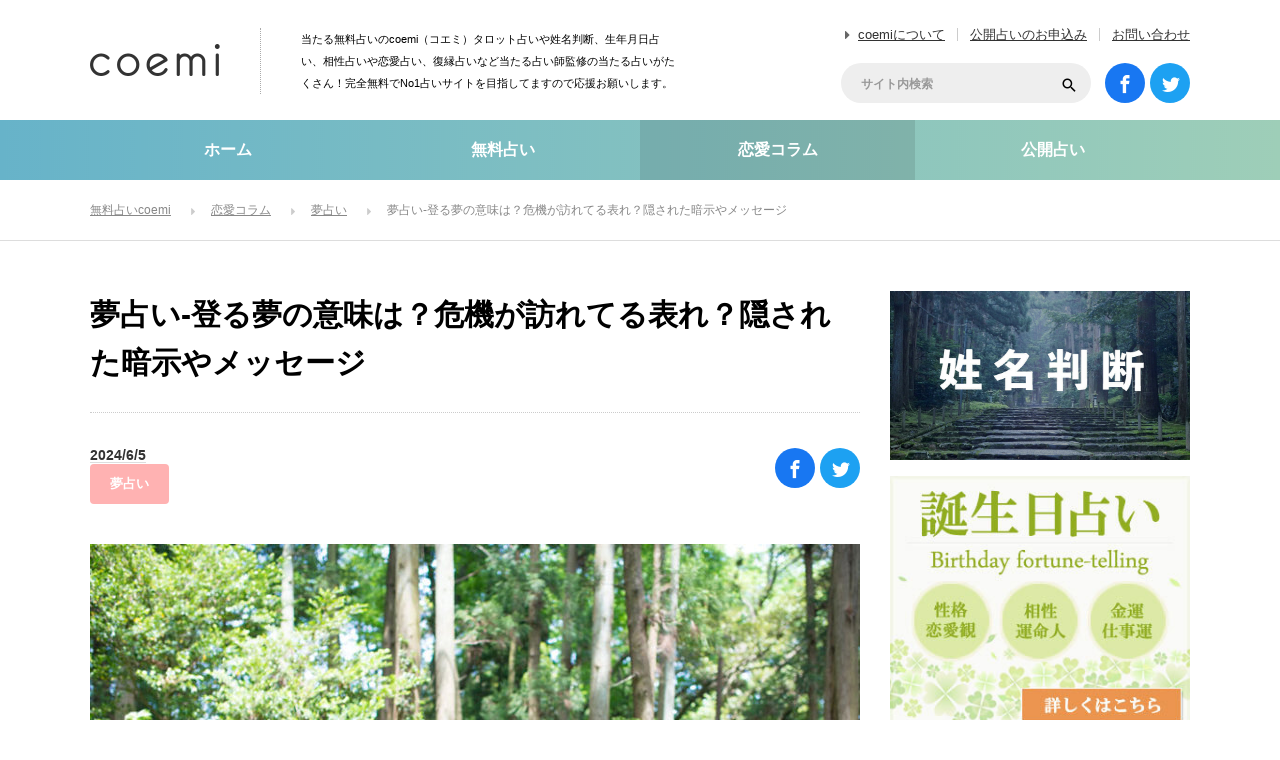

--- FILE ---
content_type: text/html; charset=UTF-8
request_url: https://coemi.jp/column/23446/
body_size: 25402
content:
<!DOCTYPE html>
<html lang="ja">
<head>
<meta charset="UTF-8">
<!--[if IE]><meta http-equiv="X-UA-Compatible" content="IE=edge"><![endif]-->
<title>夢占い-登る夢の意味は？初夢・正夢・夢診断 | 無料占いcoemi(コエミ)</title>
<meta name="description" content="登る夢について登るという行為は、重力に逆らって連続的に動いていかなければならないので、どうしても体力を消耗してしまいます。これは現実世界だけでなく、夢の中でも同じです。">
<meta name='robots' content='max-image-preview:large' />
<link rel='dns-prefetch' href='//s.w.org' />
<link rel="alternate" type="application/rss+xml" title="無料占いcoemi(コエミ) &raquo; フィード" href="https://coemi.jp/feed/" />
<link rel="alternate" type="application/rss+xml" title="無料占いcoemi(コエミ) &raquo; コメントフィード" href="https://coemi.jp/comments/feed/" />
<link rel='stylesheet' id='style-css'  href='https://coemi.jp/wp-content/themes/coemi/style.css?ver=3.0.4' type='text/css' media='all' />
<link rel='stylesheet' id='wp-block-library-css'  href='https://coemi.jp/wp-includes/css/dist/block-library/style.min.css?ver=5.9.12' type='text/css' media='all' />
<link rel='stylesheet' id='liquid-block-speech-css'  href='https://coemi.jp/wp-content/plugins/liquid-speech-balloon/css/block.css?ver=5.9.12' type='text/css' media='all' />
<link rel='stylesheet' id='ez-toc-css'  href='https://coemi.jp/wp-content/plugins/easy-table-of-contents/assets/css/screen.min.css?ver=2.0.58' type='text/css' media='all' />
<style id='ez-toc-inline-css' type='text/css'>
div#ez-toc-container .ez-toc-title {font-size: 120%;}div#ez-toc-container .ez-toc-title {font-weight: 500;}div#ez-toc-container ul li {font-size: 95%;}div#ez-toc-container nav ul ul li ul li {font-size: 90%!important;}
.ez-toc-container-direction {direction: ltr;}.ez-toc-counter ul{counter-reset: item ;}.ez-toc-counter nav ul li a::before {content: counters(item, ".", decimal) ". ";display: inline-block;counter-increment: item;flex-grow: 0;flex-shrink: 0;margin-right: .2em; float: left; }.ez-toc-widget-direction {direction: ltr;}.ez-toc-widget-container ul{counter-reset: item ;}.ez-toc-widget-container nav ul li a::before {content: counters(item, ".", decimal) ". ";display: inline-block;counter-increment: item;flex-grow: 0;flex-shrink: 0;margin-right: .2em; float: left; }
</style>
<script type='text/javascript' src='https://coemi.jp/wp-includes/js/jquery/jquery.min.js?ver=3.6.0' id='jquery-core-js'></script>
<script type='text/javascript' src='https://coemi.jp/wp-includes/js/jquery/jquery-migrate.min.js?ver=3.3.2' id='jquery-migrate-js'></script>
<link rel="canonical" href="https://coemi.jp/column/23446/" />
<link rel='shortlink' href='https://coemi.jp/?p=23446' />
<style type="text/css">.liquid-speech-balloon-00 .liquid-speech-balloon-avatar { background-image: url("https://coemi.jp/wp-content/uploads/2022/04/momo.jpg"); } .liquid-speech-balloon-00 .liquid-speech-balloon-avatar::after { content: "モモ"; } </style>
<meta property="og:title" content="夢占い-登る夢の意味は？危機が訪れてる表れ？隠された暗示やメッセージ" />
<meta property="og:description" content="登る夢について 登るという行為は、重力に逆らって連続的に動いていかなければならないので、どうしても体力を消耗してしまいます。これは現実世界だけでなく、夢の中でも同じです。 そのため、夢の中でも無意識の" />
<meta property="og:type" content="article" />
<meta property="og:url" content="https://coemi.jp/column/23446/" />
<meta property="og:image" content="https://coemi.jp/wp-content/uploads/2018/12/iStock-936621702.jpg" />
<meta property="og:image:width" content="640" />
<meta property="og:image:height" content="442" />
<meta property="og:site_name" content="無料占いcoemi(コエミ)" />
<meta name="twitter:card" content="summary_large_image" />
<meta name="twitter:site" content="@Coemijp" />
<meta property="og:locale" content="ja_JP" />
<meta property="fb:app_id" content="550996015325145">
<noscript><style>.lazyload[data-src]{display:none !important;}</style></noscript><style>.lazyload{background-image:none !important;}.lazyload:before{background-image:none !important;}</style><link rel="icon" href="https://coemi.jp/wp-content/uploads/2022/03/cropped-favicon-32x32.png" sizes="32x32" />
<link rel="icon" href="https://coemi.jp/wp-content/uploads/2022/03/cropped-favicon-192x192.png" sizes="192x192" />
<link rel="apple-touch-icon" href="https://coemi.jp/wp-content/uploads/2022/03/cropped-favicon-180x180.png" />
<meta name="msapplication-TileImage" content="https://coemi.jp/wp-content/uploads/2022/03/cropped-favicon-270x270.png" />
		<style type="text/css" id="wp-custom-css">
			/*
カスタム CSS 機能へようこそ。

使い方についてはこちらをご覧ください
(英語ドキュメンテーション)。http://wp.me/PEmnE-Bt
*/

/* --------------------------------------------------
.btn
-------------------------------------------------- */
.btn {
	display: block;
	width: 90%;
	border: none;
	white-space: normal;
}
.btn-next-page a {
	display: block;
	padding: 1.4em 1em 1.4em 1em;
	width: 90%;
	font-size: 1.2em;
	color:#2355a5;
	line-height: 1.5;
	text-align:center;
	background: #fff;
	border-radius: 70px;
	border: 1px solid #2355a5;
	text-decoration: none !important;
}
p.btn + p.btn {
	margin-top: 1.3em;
}

/* オリジナルボタンcss */
.button1o {
	position: relative;
	display: inline-block;
	padding: .8em 4em;
	background: -webkit-linear-gradient(#fe5f95,#ff3f7f);
	background: linear-gradient(#fe5f95,#ff3f7f);
	border: 1px solid #fe3276;
	border-radius: 4px;
	color: #fff;
	text-decoration: none;
	text-align: center;
}

.button1o::after {
	position: absolute;
	top: 3px;
	right: 3px;
	bottom: 3px;
	left: 3px;
	content: '';
	border: 2px dashed #fff;
	border-radius: 4px;
}

/* 診断用css */
.question_title {
	display: none;
	font-size: 18px;
	margin-top: 0;
	margin-bottom: 25px;
	padding: 15px;
	border-radius: 10px;
	-webkit-border-radius: 10px;
	-moz-border-radius: 10px;
	border: 1px solid #000;
	color: #000;
	font-weight: bold;
}

.choice {
	display: none;
	font-size: 18px;
	text-align: center;
}

.choice_btn {
	margin: 2px;
	font-size: 16px;
	color: #521212;
	padding: 10px 20px;
	-moz-border-radius: 6px;
	-webkit-border-radius: 6px;
	border-radius: 6px;
	border: 1px solid #660000;
	-moz-box-shadow: 0 0 3px rgba(000,000,000,0.5), inset 0 0 1px rgba(255,255,255,1);
	-webkit-box-shadow: 0 0 3px rgba(000,000,000,0.5), inset 0 0 1px rgba(255,255,255,1);
	box-shadow: 0 0 3px rgba(000,000,000,0.5), inset 0 0 1px rgba(255,255,255,1);
	text-shadow: -1px 0 0 rgba(000,000,000,0.7), 0 1px 0 rgba(255,255,255,0.3);
	background-color: transparent;
}

.result_btn {
	text-align: center;
}

.result_btn:hover {
	-ms-filter: "alpha( opacity=60 )";
	opacity: .6;
}

.q_btn {
	margin: 20px auto;
	text-align: center;
}

.resultlabel {
	padding: 20px;
	font-size: 24px;
}

.resultdata {
	padding: 20px;
	font-size: 24px;
}

.resultnotice {
	padding: 20px;
	font-size: 18px;
}

#result_box div {
	margin: 30px 0;
}


/*--------------------
 吹き出しを作る
--------------------*/
/* 全体のスタイル */
.kaiwa {
  margin-bottom: 40px;
}
/* 左画像 */
.kaiwa-img-left {
  margin: 0;
  float: left;
  width: 60px;
  height: 60px;
}
/* 右画像 */
.kaiwa-img-right {
  margin: 0;
  float: right;
  width: 60px;
  height: 60px;
}
.kaiwa figure img {
  width: 100%;
  height: 100%;
  border: 1px solid #aaa;
  border-radius: 50%;
  margin: 0;
}
/* 画像の下のテキスト */
.kaiwa-img-description {
  padding: 5px 0 0;
  font-size: 10px;
  text-align: center;
}
/* 左からの吹き出しテキスト */
.kaiwa-text-right {
  position: relative;
  margin-left: 80px;
  padding: 10px;
  border: 1px solid #aaa;
  border-radius: 10px;
}
/* 右からの吹き出しテキスト */
.kaiwa-text-left {
  position: relative;
  margin-right: 80px;
  padding: 10px;
  border: 1px solid #aaa;
  border-radius: 10px;
}
p.kaiwa-text {
  margin: 0 0 20px;
}
p.kaiwa-text:last-child {
  margin-bottom: 0;
}
/* 左の三角形を作る */
.kaiwa-text-right:before {
  position: absolute;
  content: '';
  border: 10px solid transparent;
  border-right: 10px solid #aaa;
  top: 15px;
  left: -20px;
}
.kaiwa-text-right:after {
  position: absolute;
  content: '';
  border: 10px solid transparent;
  border-right: 10px solid #fff;
  top: 15px;
  left: -19px;
}
/* 右の三角形を作る */
.kaiwa-text-left:before {
  position: absolute;
  content: '';
  border: 10px solid transparent;
  border-left: 10px solid #aaa;
  top: 15px;
  right: -20px;
}
.kaiwa-text-left:after {
  position: absolute;
  content: '';
  border: 10px solid transparent;
  border-left: 10px solid #fff;
  top: 15px;
  right: -19px;
}
/* 回り込み解除 */
.kaiwa:after,.kaiwa:before {
  clear: both;
  content: "";
  display: block;
}



/*--------------------
 行間
--------------------*/
.post_content p {
	line-height: 1.75em;
	padding-bottom: 2em;
	text-align: justify;
	text-justify: inter-ideograph;
}

/*--------------------
ボタン
--------------------*/
.reflection-btn a { padding:0; height:60px; line-height:60px; color: #fff; font-size: 15px; font-weight: bold; text-decoration: none; display: inherit; text-align: center; }
.reflection-btn { width: 100%; position: relative; overflow: hidden; background-color: #5cb3cb; display: inherit; text-align: center; list-style: none; text-decoration: none; font-size: 14px; color: #fff; border-radius: 60px; transition: 0.2s ; }
.reflection-btn:hover { background-color: #ffd800; }
.reflection-btn a span { margin-left: 12%; }
.reflection-btn a span:before {
  content: ""; background-image: url(https://coemi.jp/denwauranai/wp-content/uploads/sites/3/2018/03/link_jump.png); background-repeat: no-repeat;
  padding: 12px; background-position: 0px; background-size: 18px; position: absolute; left: 45%; top: 17px;
}
.reflection {
  height:100%; width:30px; position:absolute; top:-180px; left:0; background-color: #fff; opacity:0;
  -webkit-transform: rotate(45deg); transform: rotate(45deg);
  -webkit-animation: reflection 6s ease-in-out infinite; animation: reflection 6s ease-in-out infinite;
}

/*--------------------
テーブルスクロール
--------------------*/

.scrollable-table table{
  border-collapse: collapse;
  margin: 2em 0;
  max-width: 100%;
}

.scrollable-table th{
  background-color: #eee;
}

.scrollable-table th,
.scrollable-table td{
  border: solid 1px #ccc;
  padding: 3px 5px;
  white-space: nowrap;
height: 60px; text-align: center; vertical-align: middle;padding: 3px 10px;
}

.scrollable-table {
  overflow-x: auto;
  margin-bottom: 1em;
  max-width: 770px;
}

/*--------------------
日付
--------------------*/
li.date {
    font-size: 14px; /* 文字の大きさ */
    color: #333; /* 文字の色 */
    margin: 10px 0; /* 上下の余白 */
    padding: 5px; /* 内側の余白 */
    border-bottom: 1px solid #ddd; /* 下線 */
    font-weight: bold; /* 文字の太さ */
}

		</style>
		


<!-- Google Analytics -->
<script>
  (function(i,s,o,g,r,a,m){i['GoogleAnalyticsObject']=r;i[r]=i[r]||function(){
  (i[r].q=i[r].q||[]).push(arguments)},i[r].l=1*new Date();a=s.createElement(o),
  m=s.getElementsByTagName(o)[0];a.async=1;a.src=g;m.parentNode.insertBefore(a,m)
  })(window,document,'script','https://www.google-analytics.com/analytics.js','ga');

  ga('create', 'UA-78789304-1', 'auto');
  ga('send', 'pageview');

</script>
<!-- Google Analytics -->


</head>
<body id="body" class="column-template-default single single-column postid-23446">
<script data-cfasync="false" data-no-defer="1">var ewww_webp_supported=false;</script>

 <header id="header">

  
    <h1 id="logo"><a href="https://coemi.jp"><img src="[data-uri]" alt="無料占いcoemi" title="無料占いcoemi" data-src="https://coemi.jp/wp-content/themes/coemi/img/header/logo.png" decoding="async" class="lazyload" /><noscript><img src="https://coemi.jp/wp-content/themes/coemi/img/header/logo.png" alt="無料占いcoemi" title="無料占いcoemi" data-eio="l" /></noscript></a></h1>
  <h2 id="site_description">当たる無料占いのcoemi（コエミ）タロット占いや姓名判断、生年月日占い、相性占いや恋愛占い、復縁占いなど当たる占い師監修の当たる占いがたくさん！完全無料でNo1占いサイトを目指してますので応援お願いします。</h2>

    <ul id="header_menu">
   <li><a href="https://coemi.jp/about/">coemiについて</a></li>
   <li><a href="https://coemi.jp/open-contact/">公開占いのお申込み</a></li>
   <li><a href="https://coemi.jp/contact/">お問い合わせ</a></li>
  </ul>

    <ul id="social_link">
   <li class="facebook_button"><a target="_blank" rel="nofollow noopener noreferrer" href="https://www.facebook.com/coemijp/"><span>facebook</span></a></li>
   <li class="twitter_button"><a target="_blank" rel="nofollow noopener noreferrer" href="https://twitter.com/Coemijp"><span>Twitter</span></a></li>
  </ul>

    <div id="header_search">
   <form method="get" id="searchform" action="https://coemi.jp">
    <div class="input_area"><input id="header_search_input" type="text" name="s" placeholder="サイト内検索" value="" /></div>
    <div class="button_area"><label for="header_search_button"></label><input type="submit" id="header_search_button" value=""></div>
   </form>
  </div>

 </header><!-- END #header -->

  <div id="global_menu">
  <nav class="menu">
   <ol>
    <li class="menu1"><a href="https://coemi.jp">ホーム</a></li>
    <li class="menu2"><a href="https://coemi.jp/uranai/">無料占い</a></li>
    <li class="menu3 active"><a href="https://coemi.jp/column/">恋愛コラム</a></li>
    <li class="menu4"><a href="https://coemi.jp/open/">公開占い</a></li>
    <!--<li class="menu5/writer/">占い師一覧</a></li>-->
   </ol>
   <div class="slide_item"></div>
  </nav>
 </div><!-- END #global_menu -->

 
  <div id="bread_crumb">
  <ol itemscope itemtype="http://schema.org/BreadcrumbList">
<li class="home" itemprop="itemListElement" itemscope itemtype="http://schema.org/ListItem"><a itemprop="item" href="https://coemi.jp/"><span itemprop="name">無料占いcoemi</span></a><meta itemprop="position" content="1"></li>
<li class="category" itemprop="itemListElement" itemscope itemtype="http://schema.org/ListItem"><a itemprop="item" href="https://coemi.jp/column/"><span itemprop="name">恋愛コラム</span></a><meta itemprop="position" content="2"></li>
<li class="category" itemprop="itemListElement" itemscope itemtype="http://schema.org/ListItem"><a itemprop="item" href="https://coemi.jp/column/column-category/cat11/"><span itemprop="name">夢占い</span></a><meta itemprop="position" content="3"></li>
<li class="last" itemprop="itemListElement" itemscope itemtype="http://schema.org/ListItem"><span itemprop="name">夢占い-登る夢の意味は？危機が訪れてる表れ？隠された暗示やメッセージ</span><meta itemprop="position" content="4"></li>
</ol>
 </div>
 
 <div id="main_content">


<div id="left_col">

 
 <article id="post_content">

    <div id="post_header" class="clearfix">
   <h1 class="title entry-title">夢占い-登る夢の意味は？危機が訪れてる表れ？隠された暗示やメッセージ</h1>
  <ul class="meta clearfix">
    <li class="date">2024/6/5</li>
    <br> <!-- 改行を追加 -->
    <li class="category">
     <a href="https://coemi.jp/column/column-category/cat11/">夢占い</a>
    </li>
   </ul>
   
<div class="design_share_button">
 <ul>
  <li class="facebook_button">
   <a href="https://www.facebook.com/sharer/sharer.php?u=https://coemi.jp/column/23446/" target="_blank" rel="noopener noreferrer"><span>facebook</span></a>
  </li>
  <li class="twitter_button">
   <a href="https://twitter.com/intent/tweet?url=https://coemi.jp/column/23446/&text=夢占い-登る夢の意味は？危機が訪れてる表れ？隠された暗示やメッセージ" onClick="window.open(encodeURI(decodeURI(this.href)), 'tweetwindow', 'width=650, height=470, personalbar=0, toolbar=0, scrollbars=1, sizable=1'); return false;"><span>Twitter</span></a>
  </li>
<!--
  <li class="hatena_button">
   <a href="http://b.hatena.ne.jp/entry/" class="hatena-bookmark-button" data-hatena-bookmark-layout="simple" data-hatena-bookmark-width="100" data-hatena-bookmark-height="100" title="このエントリーをはてなブックマークに追加"><span>はてなブックマーク</span></a>
   <script type="text/javascript" src="https://b.st-hatena.com/js/bookmark_button.js" charset="utf-8" async="async"></script>
  </li>
-->
 </ul>
</div>
  </div>


      <div id="eye_catch">
   <img width="770" height="514" src="[data-uri]" class="attachment-large size-large wp-post-image lazyload" alt=""  sizes="(max-width: 770px) 100vw, 770px" data-src="https://coemi.jp/wp-content/uploads/2018/12/iStock-936621702-770x514.jpg" decoding="async" data-srcset="https://coemi.jp/wp-content/uploads/2018/12/iStock-936621702-770x514.jpg 770w, https://coemi.jp/wp-content/uploads/2018/12/iStock-936621702-600x401.jpg 600w, https://coemi.jp/wp-content/uploads/2018/12/iStock-936621702-768x513.jpg 768w, https://coemi.jp/wp-content/uploads/2018/12/iStock-936621702.jpg 800w" /><noscript><img width="770" height="514" src="https://coemi.jp/wp-content/uploads/2018/12/iStock-936621702-770x514.jpg" class="attachment-large size-large wp-post-image" alt="" srcset="https://coemi.jp/wp-content/uploads/2018/12/iStock-936621702-770x514.jpg 770w, https://coemi.jp/wp-content/uploads/2018/12/iStock-936621702-600x401.jpg 600w, https://coemi.jp/wp-content/uploads/2018/12/iStock-936621702-768x513.jpg 768w, https://coemi.jp/wp-content/uploads/2018/12/iStock-936621702.jpg 800w" sizes="(max-width: 770px) 100vw, 770px" data-eio="l" /></noscript>  </div>
  

    <div class="post_content clearfix">
   <div id="ez-toc-container" class="ez-toc-v2_0_58 counter-hierarchy ez-toc-counter ez-toc-grey ez-toc-container-direction">
<div class="ez-toc-title-container">
<p class="ez-toc-title " >コンテンツ一覧</p>
<span class="ez-toc-title-toggle"><a href="#" class="ez-toc-pull-right ez-toc-btn ez-toc-btn-xs ez-toc-btn-default ez-toc-toggle" aria-label="Toggle Table of Content" role="button"><label for="item-696a87591e623" ><span class=""><span class="eztoc-hide" style="display:none;">Toggle</span><span class="ez-toc-icon-toggle-span"><svg style="fill: #999;color:#999" xmlns="http://www.w3.org/2000/svg" class="list-377408" width="20px" height="20px" viewBox="0 0 24 24" fill="none"><path d="M6 6H4v2h2V6zm14 0H8v2h12V6zM4 11h2v2H4v-2zm16 0H8v2h12v-2zM4 16h2v2H4v-2zm16 0H8v2h12v-2z" fill="currentColor"></path></svg><svg style="fill: #999;color:#999" class="arrow-unsorted-368013" xmlns="http://www.w3.org/2000/svg" width="10px" height="10px" viewBox="0 0 24 24" version="1.2" baseProfile="tiny"><path d="M18.2 9.3l-6.2-6.3-6.2 6.3c-.2.2-.3.4-.3.7s.1.5.3.7c.2.2.4.3.7.3h11c.3 0 .5-.1.7-.3.2-.2.3-.5.3-.7s-.1-.5-.3-.7zM5.8 14.7l6.2 6.3 6.2-6.3c.2-.2.3-.5.3-.7s-.1-.5-.3-.7c-.2-.2-.4-.3-.7-.3h-11c-.3 0-.5.1-.7.3-.2.2-.3.5-.3.7s.1.5.3.7z"/></svg></span></span></label><input aria-label="Toggle" aria-label="item-696a87591e623"  type="checkbox" id="item-696a87591e623"></a></span></div>
<nav><ul class='ez-toc-list ez-toc-list-level-1 ' ><li class='ez-toc-page-1 ez-toc-heading-level-2'><a class="ez-toc-link ez-toc-heading-1" href="#%E7%99%BB%E3%82%8B%E5%A4%A2%E3%81%AB%E3%81%A4%E3%81%84%E3%81%A6" title="登る夢について">登る夢について</a></li><li class='ez-toc-page-1 ez-toc-heading-level-2'><a class="ez-toc-link ez-toc-heading-2" href="#%E9%9A%8E%E6%AE%B5%E3%82%92%E7%99%BB%E3%82%8B%E5%A4%A2" title="階段を登る夢">階段を登る夢</a></li><li class='ez-toc-page-1 ez-toc-heading-level-2'><a class="ez-toc-link ez-toc-heading-3" href="#%E3%81%AF%E3%81%97%E3%81%94%E3%82%92%E7%99%BB%E3%82%8B%E5%A4%A2" title="はしごを登る夢">はしごを登る夢</a></li><li class='ez-toc-page-1 ez-toc-heading-level-2'><a class="ez-toc-link ez-toc-heading-4" href="#%E5%B1%B1%E3%82%92%E7%99%BB%E3%82%8B%E5%A4%A2" title="山を登る夢">山を登る夢</a></li><li class='ez-toc-page-1 ez-toc-heading-level-2'><a class="ez-toc-link ez-toc-heading-5" href="#%E5%9D%82%E3%82%92%E7%99%BB%E3%82%8B%E5%A4%A2" title="坂を登る夢">坂を登る夢</a></li><li class='ez-toc-page-1 ez-toc-heading-level-2'><a class="ez-toc-link ez-toc-heading-6" href="#%E5%A3%81%E3%82%92%E3%82%88%E3%81%98%E7%99%BB%E3%82%8B%E5%A4%A2" title="壁をよじ登る夢">壁をよじ登る夢</a></li><li class='ez-toc-page-1 ez-toc-heading-level-2'><a class="ez-toc-link ez-toc-heading-7" href="#%E5%A1%80%E3%82%92%E7%99%BB%E3%82%8B%E5%A4%A2" title="塀を登る夢">塀を登る夢</a></li><li class='ez-toc-page-1 ez-toc-heading-level-2'><a class="ez-toc-link ez-toc-heading-8" href="#%E5%B1%8B%E6%A0%B9%E3%81%AB%E7%99%BB%E3%82%8B%E5%A4%A2" title="屋根に登る夢">屋根に登る夢</a></li><li class='ez-toc-page-1 ez-toc-heading-level-2'><a class="ez-toc-link ez-toc-heading-9" href="#%E6%9C%A8%E3%81%AB%E7%99%BB%E3%82%8B%E5%A4%A2" title="木に登る夢">木に登る夢</a></li><li class='ez-toc-page-1 ez-toc-heading-level-2'><a class="ez-toc-link ez-toc-heading-10" href="#%E5%A1%94%E3%81%AB%E7%99%BB%E3%82%8B%E5%A4%A2" title="塔に登る夢">塔に登る夢</a></li><li class='ez-toc-page-1 ez-toc-heading-level-2'><a class="ez-toc-link ez-toc-heading-11" href="#%E5%B4%96%E3%82%92%E7%99%BB%E3%82%8B%E5%A4%A2" title="崖を登る夢">崖を登る夢</a></li><li class='ez-toc-page-1 ez-toc-heading-level-2'><a class="ez-toc-link ez-toc-heading-12" href="#%E3%82%A8%E3%82%B9%E3%82%AB%E3%83%AC%E3%83%BC%E3%82%BF%E3%83%BC%E3%81%A7%E7%99%BB%E3%82%8B%E5%A4%A2" title="エスカレーターで登る夢">エスカレーターで登る夢</a></li><li class='ez-toc-page-1 ez-toc-heading-level-2'><a class="ez-toc-link ez-toc-heading-13" href="#%E3%82%A8%E3%83%AC%E3%83%99%E3%83%BC%E3%82%BF%E3%83%BC%E3%81%A7%E7%99%BB%E3%82%8B%E5%A4%A2" title="エレベーターで登る夢">エレベーターで登る夢</a></li><li class='ez-toc-page-1 ez-toc-heading-level-2'><a class="ez-toc-link ez-toc-heading-14" href="#%E3%81%BE%E3%81%A8%E3%82%81" title="まとめ">まとめ</a></li><li class='ez-toc-page-1 ez-toc-heading-level-2'><a class="ez-toc-link ez-toc-heading-15" href="#%E5%A4%A2%E5%8D%A0%E3%81%84%E3%81%AE%E4%B8%80%E8%A6%A7%E3%81%AF%E3%82%B3%E3%83%81%E3%83%A9%E3%81%8B%E3%82%89" title="夢占いの一覧はコチラから">夢占いの一覧はコチラから</a></li></ul></nav></div>
<h2 class="headline_pink1"><span class="ez-toc-section" id="%E7%99%BB%E3%82%8B%E5%A4%A2%E3%81%AB%E3%81%A4%E3%81%84%E3%81%A6"></span><span>登る夢について</span><span class="ez-toc-section-end"></span></h2>
<p>登るという行為は、重力に逆らって連続的に動いていかなければならないので、どうしても体力を消耗してしまいます。これは現実世界だけでなく、夢の中でも同じです。</p>
<p>そのため、夢の中でも無意識のうちに足や指に力を入れてしまい、起きたあとに痛みを感じたり、筋肉がこわばることがあります。</p>
<p>こういうときは、目覚めてもすぐに起き上がらず、指と足をゆっくりと動かすなどのストレッチをすることをオススメします。</p>
<p>転倒したり物を落としてしまうリスクが減るので、怪我をする可能性が下がりますよ。</p>
<p>登る夢は、夢占いにおいて、<span style="color: #ff3f00;"><strong>「今あなたがいる局面にピンチが訪れており、それを乗り越えている最中である」</strong></span>ということを示しています。</p>
<p>今のあなたは、あまり良くない状況の中に身を置いています。失敗をしたり、周囲から信頼を失ったり・・・と、<span style="color: #ff3f00;"><strong>今の状況をすぐに逆転させることができない状態</strong></span>です。</p>
<p>この精神的負荷が、重力に逆らいながらも登っていかなければならない状況として、夢に現れているのです。</p>
<p>登るのをやめず諦めない時点で、あなたは<span style="color: #ff3f00;"><strong>今の状況に負けることはありません</strong></span>。<span style="color: #ff3f00;"><strong>ピンチを乗り越えようという強い意志を持ち、希望を捨てていない</strong></span>のです。</p>
<p>だからこそ、今できることを探すためのヒントとして、この夢占いをご活用ください。</p>
<h2 class="headline_pink1"><span class="ez-toc-section" id="%E9%9A%8E%E6%AE%B5%E3%82%92%E7%99%BB%E3%82%8B%E5%A4%A2"></span><span>階段を登る夢</span><span class="ez-toc-section-end"></span></h2>
<p><img src="[data-uri]" alt="" width="800" height="533" class="aligncenter size-full wp-image-23448 lazyload"  sizes="(max-width: 800px) 100vw, 800px" data-src="https://coemi.jp/wp-content/uploads/2018/12/iStock-855442624.jpg" decoding="async" data-srcset="https://coemi.jp/wp-content/uploads/2018/12/iStock-855442624.jpg 800w, https://coemi.jp/wp-content/uploads/2018/12/iStock-855442624-600x400.jpg 600w, https://coemi.jp/wp-content/uploads/2018/12/iStock-855442624-768x512.jpg 768w, https://coemi.jp/wp-content/uploads/2018/12/iStock-855442624-770x513.jpg 770w" /><noscript><img src="https://coemi.jp/wp-content/uploads/2018/12/iStock-855442624.jpg" alt="" width="800" height="533" class="aligncenter size-full wp-image-23448" srcset="https://coemi.jp/wp-content/uploads/2018/12/iStock-855442624.jpg 800w, https://coemi.jp/wp-content/uploads/2018/12/iStock-855442624-600x400.jpg 600w, https://coemi.jp/wp-content/uploads/2018/12/iStock-855442624-768x512.jpg 768w, https://coemi.jp/wp-content/uploads/2018/12/iStock-855442624-770x513.jpg 770w" sizes="(max-width: 800px) 100vw, 800px" data-eio="l" /></noscript></p>
<p>階段を登るというのは、日常生活でもありふれた動作の一つです。エレベーターやエスカレーターが普及した現在でも、健康や体型・体重管理のために、進んで階段を使う人も多いですよね。</p>
<p>そのため、階段を登る夢を重要視せず、スルーしてしまうケースもあります。階段を登るという「<span style="background-color: #ffffe3;"><strong>普段通り</strong></span>」の行為であるところがミソなので、スルーしない注意深さも身に着けることをオススメします。</p>
<p>どんな夢でも同じですが、「<span style="background-color: #ffffe3;"><strong>現実世界でも起こりうることだからこそ、ヒントを探さなきゃ！</strong></span>」と思うだけでも、夢占いから得られる手掛かりはぐっと増えますよ。</p>
<p>階段を登る夢は、夢占いにおいて、<span style="color: #ff3f00;"><strong>「あなたが歩む道をすでに進んだ先人たちに対して、感謝し、目標にするべきである」</strong></span>ということを示しています。</p>
<p>現在あなたが階段を利用できるのは、過去に階段を作ってくれた人や、その状態を保ち続けてくれた人のおかげでもあります。</p>
<p>これは夢占いでは、<span style="color: #ff3f00;"><strong>あなたが今いる局面にも先駆者がいて、その人が道を切り開いてくれていること</strong></span>を示しています。</p>
<p>ピンチだと感じていても、「<span style="background-color: #ffffe3;"><strong>自分と同じ気持ちを味わっている人が過去にいて、その人は成功できていた</strong></span>」と思えると、一気に気持ちが楽になりますよ。</p>
<p>だからこそ、あなたに勇気をくれた先人に感謝し、<span style="color: #ff3f00;"><strong>その人がどうやって危機を乗り越えたか</strong></span>を参考にするようにしてください。<span style="color: #ff3f00;"><strong>ネットなどで解決策を探しても良い</strong></span>ですし、<span style="color: #ff3f00;"><strong>周囲に話を聞いてみる</strong></span>のも効果的ですよ。</p>
<h2 class="headline_pink1"><span class="ez-toc-section" id="%E3%81%AF%E3%81%97%E3%81%94%E3%82%92%E7%99%BB%E3%82%8B%E5%A4%A2"></span><span>はしごを登る夢</span><span class="ez-toc-section-end"></span></h2>
<p><img src="[data-uri]" alt="" width="800" height="533" class="aligncenter size-full wp-image-23449 lazyload"  sizes="(max-width: 800px) 100vw, 800px" data-src="https://coemi.jp/wp-content/uploads/2018/12/iStock-468686334.jpg" decoding="async" data-srcset="https://coemi.jp/wp-content/uploads/2018/12/iStock-468686334.jpg 800w, https://coemi.jp/wp-content/uploads/2018/12/iStock-468686334-600x400.jpg 600w, https://coemi.jp/wp-content/uploads/2018/12/iStock-468686334-768x512.jpg 768w, https://coemi.jp/wp-content/uploads/2018/12/iStock-468686334-770x513.jpg 770w" /><noscript><img src="https://coemi.jp/wp-content/uploads/2018/12/iStock-468686334.jpg" alt="" width="800" height="533" class="aligncenter size-full wp-image-23449" srcset="https://coemi.jp/wp-content/uploads/2018/12/iStock-468686334.jpg 800w, https://coemi.jp/wp-content/uploads/2018/12/iStock-468686334-600x400.jpg 600w, https://coemi.jp/wp-content/uploads/2018/12/iStock-468686334-768x512.jpg 768w, https://coemi.jp/wp-content/uploads/2018/12/iStock-468686334-770x513.jpg 770w" sizes="(max-width: 800px) 100vw, 800px" data-eio="l" /></noscript></p>
<p>はしごは工事現場などではよく見ますが、その他は二段ベッドやロフトなどでしか見ることがなく、目にする機会も減ってきています。公園の遊具として部分的に使われていることもありますが、それも大人になるにつれて次第に接することもなくなります。</p>
<p>夢の中ではしごを見たとき、一種の新鮮さを感じた人も多いかと思います。インパクトがあるものは記憶に残りやすいので、目覚めたあとは、夢の内容をできるだけ細かく思い出すようにしておくと、夢占いがしやすくなりますよ。</p>
<p>はしごを登る夢は、夢占いにおいて、<span style="color: #ff3f00;"><strong>「今は、過去を振り返って懐かしむべきではない」</strong></span>ということを示しています。</p>
<p>今のあなたは、暗雲が立ち込めている今の状況から<span style="color: #ff3f00;"><strong>現実逃避</strong></span>をするために、「<span style="background-color: #ffffe3;"><strong>昔は良かったなあ</strong></span>」と過去を思い出そうとしています。</p>
<p>はしごを登る時に背後を振り返ってしまうと、バランスを崩して後ろに倒れやすくなります。それと同じで、<span style="color: #ff3f00;"><strong>今のあなたが過去に対して執着を強めすぎてしまうと、物事は更に悪化した状態となってしまいます</strong></span>。</p>
<p>どれだけ今の状態が辛いとしても、過去を振り返るべきではありません。あなたにとって昔は、今に比べて優遇されて、良いこともたくさん起こり、幸せを感じられた期間だったことと思います。</p>
<p><span style="color: #ff3f00;"><strong>過去に戻ることはできませんし、全く同じ幸せを体験できる機会は二度とありません</strong></span>。遠い未来でそれ以上の幸せを掴むことができるよう、今はただ<span style="color: #ff3f00;"><strong>直向きに前を向いて努力を続けてください</strong></span>。</p>
<h2 class="headline_pink1"><span class="ez-toc-section" id="%E5%B1%B1%E3%82%92%E7%99%BB%E3%82%8B%E5%A4%A2"></span><span>山を登る夢</span><span class="ez-toc-section-end"></span></h2>
<p>これまでの項目では、階段・はしごなど「<span style="background-color: #ffffe3;"><strong>上に行くためのツール</strong></span>」を登る夢でしたが、ここからは登ることを目的として作られたわけではない「<span style="background-color: #ffffe3;"><strong>地形</strong></span>」を登る夢となります。登ることが想定されていない分、体力的な負担が多いため、現実世界にもその影響は強く出ます。</p>
<p>筋肉のこわばりや痛みだけでなく、強い疲労感もあるので、体調に影響が出ないように気を付けてくださいね。<br />
いつもよりもゆったりと過ごすことを心がけ、体力をセーブするのもオススメです。</p>
<p>山を登る夢は、夢占いにおいて、<span style="color: #ff3f00;"><strong>「今のあなたは、目標を達成できる直前の状態である」</strong></span>ということを示しています。</p>
<p>山は、登っている最中では終わりがない道を歩いているようで不安になるものですが、諦めずに登り続ければいつか頂上にたどり着くことができます。ゴールが約束された場所を登っているため、夢占いでは<span style="color: #ff3f00;"><strong>「もう目標が見えてきている」</strong></span>ということの表れとなるのです。</p>
<p><span style="color: #ff3f00;"><strong>中だるみした気持ちになって手を抜いたり、自分の夢は叶わないと自棄になったりしない</strong></span>よう、気を引き締めて頑張ってくださいね。<span style="color: #ff3f00;"><strong>あと少しだけ努力をすれば</strong></span>、あなたが望んでいた結末を手にすることができますよ。</p>
<h2 class="headline_pink1"><span class="ez-toc-section" id="%E5%9D%82%E3%82%92%E7%99%BB%E3%82%8B%E5%A4%A2"></span><span>坂を登る夢</span><span class="ez-toc-section-end"></span></h2>
<p>山を登る夢よりかは過酷ではないですが、この夢も、なかなか体力を消耗します。</p>
<p>起きたあと、現実でも坂を登らなければいけない場合、うんざりしてしまう人も多いほどです。坂道はいつまでも続くわけではない、と分かってはいるものの、心が折れてしまうこともありますよね。</p>
<p>しかも、坂の勾配が急だったりすると、息もどんどん上がっていきます。起きたあとも呼吸がなかなか整わないこともありますが、深呼吸をして少しずつ普段通りの呼吸に戻してください。</p>
<p>坂を登る夢は、夢占いにおいて、<span style="color: #ff3f00;"><strong>「運気が上がり、問題を解決しやすくなる」</strong></span>ということを示しています。</p>
<p>これまでのあなたはピンチな状態だったのですが、この夢を見たあとは、状況もガラッと変わります。<span style="color: #ff3f00;"><strong>どんどん良い運気が舞い込んできて、今悩んでいる問題を解決できる希望の光が見える</strong></span>ようになるのです。</p>
<p>あとは問題を完全に解決するまで、今の運気を保ち続けてください。<span style="color: #ff3f00;"><strong>決して自分の努力・実力だけでできたことだと思わず、周囲に感謝する気持ちを忘れなければ</strong></span>、運気も幸せも逃げていきません。<span style="color: #ff3f00;"><strong>謙虚な態度</strong></span>を心掛けてください。</p>
<h2 class="headline_pink1"><span class="ez-toc-section" id="%E5%A3%81%E3%82%92%E3%82%88%E3%81%98%E7%99%BB%E3%82%8B%E5%A4%A2"></span><span>壁をよじ登る夢</span><span class="ez-toc-section-end"></span></h2>
<p>この項目では、登るべきではないところを無理矢理登る夢となります。そのため、「<span style="background-color: #ffffe3;"><strong>登る夢</strong></span>」の中でも最も心身共に負荷がかかってしまう夢となります。根気もいりますし、体力も消耗することになります。</p>
<p>夢を見ているだけでも、腕の筋肉にかなりの力が入るので、起きたときに肩を上げるのが辛く感じることも多いです。そのため、力作業や腕を上げる動作を、できるだけ控えることをオススメします。</p>
<p>壁をよじ登る夢は、夢占いにおいて、<span style="color: #ff3f00;"><strong>「今は絶望的な状況だとしても、一発逆転できる」</strong></span>ということを示しています。</p>
<p>あなたは今、全てのことを諦めてしまいたくなるような窮地に立たされています。絶望して逃げ出したくなる状況ですし、人との関わりにも億劫になります。</p>
<p>ですが、この夢を見たのであれば、<span style="color: #ff3f00;"><strong>近いうちに大きなチャンスが巡ってくる</strong></span>ことになります。一発逆転できて、全ての問題が解決していくので、希望を捨ててはいけません。</p>
<p>精神的な余裕が戻ってきてからでも、対人関係は修復できるので、<span style="color: #ff3f00;"><strong>今は自分のことだけを考えてください</strong></span>。<span style="color: #ff3f00;"><strong>形勢を逆転できるようなチャンスを、見逃さないようにする</strong></span>ことの方が、大切です。</p>
<h2 class="headline_pink1"><span class="ez-toc-section" id="%E5%A1%80%E3%82%92%E7%99%BB%E3%82%8B%E5%A4%A2"></span><span>塀を登る夢</span><span class="ez-toc-section-end"></span></h2>
<p> 塀を登る夢は、<span style="color: #ff0000;"><strong>挑戦や困難を克服する意欲</strong></span>を象徴しています。</p>
<p>塀は、あなたの前に立ちはだかる障害や壁を表しており、それを登る行動はその壁を乗り越えようとする強い意志の表れです。</p>
<p>この夢を見たとき、あなたの中には<span style="color: #ff0000;"><strong>現状を変えたい、または新しい目標を達成したいという気持ち</strong></span>が強くあると考えられます。</p>
<p>また、塀を登りきる夢であれば、<span style="color: #ff0000;"><strong>努力が報われるサイン</strong></span>とも言えます。困難に立ち向かう姿勢が結果として実を結び、満足感を得る可能性が高いでしょう。</p>
<p>一方で、登る途中で足を滑らせる場合、目標に向けての道のりで不安やプレッシャーを感じていることを示唆しています。</p>
<p>この夢を見たら、<span style="color: #ff0000;"><strong>自分が直面している課題を見直し、目標達成に向けて着実に計画を立てることが重要</strong></span>です。自信を持ちつつも慎重さを忘れないことが成功への鍵となるでしょう。</p>
<h2 class="headline_pink1"><span class="ez-toc-section" id="%E5%B1%8B%E6%A0%B9%E3%81%AB%E7%99%BB%E3%82%8B%E5%A4%A2"></span><span>屋根に登る夢</span><span class="ez-toc-section-end"></span></h2>
<p> 屋根に登る夢は、<span style="color: #ff0000;"><strong>目標や理想に向かって上昇する意欲や成功へのステップ</strong></span>を象徴しています。</p>
<p>屋根は高い位置にあり、そこに登る行動は、自己実現や周囲からの評価を求める気持ちを表しています。この夢を見たとき、あなたは<span style="color: #ff0000;"><strong>自分の可能性を広げようとしている</strong></span>段階にあると考えられます。</p>
<p>もし夢の中で屋根に無事登りきった場合、それは目標達成や努力の結果が実る兆しです。仕事や学業、対人関係などで良い成果が期待できるでしょう。</p>
<p>一方で、屋根に登る途中で怖さを感じたり、途中で足を滑らせる場合は、<span style="background-color: #ffffe3;"><strong>挑戦に対する不安や、自信の欠如</strong></span>を暗示しているかもしれません。</p>
<p>この夢は、<span style="color: #ff0000;"><strong>目標に向けての道のりを見直し、慎重かつ着実に進むことの重要性</strong></span>を教えています。高い屋根に登るには計画や準備が必要です。現実でもそのプロセスを大切にすることで、成功に近づけるでしょう。</p>
<h2 class="headline_pink1"><span class="ez-toc-section" id="%E6%9C%A8%E3%81%AB%E7%99%BB%E3%82%8B%E5%A4%A2"></span><span>木に登る夢</span><span class="ez-toc-section-end"></span></h2>
<p> 木に登る夢は、<span style="color: #ff0000;"><strong>成長や目標達成への意欲</strong></span>を象徴しています。</p>
<p>木は生命力や成長を表すシンボルであり、そこに登る行動は、<span style="color: #ff0000;"><strong>自分自身の可能性を高めようとする努力や向上心</strong></span>を反映しています。</p>
<p>この夢を見たとき、あなたは何か新しい挑戦を始めたり、現状から抜け出して次のステージに進みたいと感じているかもしれません。</p>
<p>もし夢の中で木の頂上まで登りきった場合、それは目標の達成や成功を意味します。<span style="color: #ff0000;"><strong>努力が実を結び、自信や満足感を得る</strong></span>ことができるでしょう。</p>
<p>一方、途中で落ちる夢や、登るのに苦労する夢であれば、不安や挫折感を抱いている可能性があります。目標が高すぎたり、準備不足を暗示している場合もあるので注意が必要です。</p>
<p>この夢を見たら、自分の目標や計画を再確認し、着実に進むことを心がけましょう。木は成長に時間がかかる象徴でもあります。<span style="color: #ff0000;"><strong>焦らず、一歩一歩努力を重ねることで、必ず実を結ぶ日が訪れる</strong></span>でしょう。</p>
<h2 class="headline_pink1"><span class="ez-toc-section" id="%E5%A1%94%E3%81%AB%E7%99%BB%E3%82%8B%E5%A4%A2"></span><span>塔に登る夢</span><span class="ez-toc-section-end"></span></h2>
<p> 塔に登る夢は、<span style="color: #ff0000;"><strong>目標や願望に向けて努力する姿勢や、高みを目指す意識</strong></span>を象徴しています。</p>
<p>塔は、到達したい理想や、社会的地位、知識の探求を表しており、その塔を登る行動は、目標達成に向けた前向きなエネルギーを示しています。</p>
<p>もし夢の中で塔の頂上まで登りきった場合、それは目標が間近に迫っている、あるいはすでに達成したことを意味します。特に、登りきった後に広い景色が見える夢ならば、<span style="background-color: #ffffe3;"><strong>大きな達成感や成功が待っている</strong></span>暗示です。</p>
<p>一方で、途中で疲れたり、登れなくなる夢であれば、自分の能力に不安を感じていることや、<span style="color: #ff0000;"><strong>目標に対する道のりに困難が伴っている</strong></span>ことを示唆します。</p>
<p>この夢を見たときは、現実の目標を明確にし、着実な計画を立てることが大切です。塔は険しい道のりを象徴しますが、<span style="color: #ff0000;"><strong>努力を続けることで必ず新たな視界が開ける</strong></span>でしょう。挑戦を恐れずに前進することが成功への鍵となります。</p>
<h2 class="headline_pink1"><span class="ez-toc-section" id="%E5%B4%96%E3%82%92%E7%99%BB%E3%82%8B%E5%A4%A2"></span><span>崖を登る夢</span><span class="ez-toc-section-end"></span></h2>
<p> 崖を登る夢は、<span style="color: #ff0000;"><strong>困難やプレッシャーを克服しようとする強い意志</strong></span>を象徴しています。</p>
<p>崖は、高くそびえる障害や試練を表しており、それを登る行動は、自分の目標に向かって挑戦する姿勢や困難に立ち向かう勇気を反映しています。</p>
<p>この夢を見たとき、あなたは<span style="background-color: #ffffe3;"><strong>何か重要な課題や決断に直面している</strong></span>可能性があります。</p>
<p>もし夢の中で崖を登りきった場合、それは努力が実を結び、目標を達成できる兆しです。また、<span style="color: #ff0000;"><strong>頂上から見える景色が広がっているなら、あなたの努力が報われた後の明るい未来を示している</strong></span>でしょう。</p>
<p>一方で、途中で滑り落ちる夢や、登るのが難しいと感じる夢は、現在抱えているプレッシャーや不安、準備不足を暗示しています。</p>
<p>この夢を見た際には、焦らず一歩一歩着実に進むことが大切です。崖を登るには強い意志と計画性が必要です。現実でも同じように、<span style="color: #ff0000;"><strong>困難を乗り越えるために努力を惜しまず、目標に向けて進むことが成功への鍵</strong></span>となるでしょう。</p>
<h2 class="headline_pink1"><span class="ez-toc-section" id="%E3%82%A8%E3%82%B9%E3%82%AB%E3%83%AC%E3%83%BC%E3%82%BF%E3%83%BC%E3%81%A7%E7%99%BB%E3%82%8B%E5%A4%A2"></span><span>エスカレーターで登る夢</span><span class="ez-toc-section-end"></span></h2>
<p> エスカレーターで登る夢は、<span style="background-color: #ffffe3;"><strong>目標や成功へのスムーズな進展やサポート</strong></span>を象徴しています。</p>
<p>エスカレーターは、自力だけでなく周囲の助けや環境の後押しによって目標に近づく過程を表しており、この夢を見たときは、<span style="color: #ff0000;"><strong>物事が順調に進む兆し</strong></span>を示している場合があります。</p>
<p>エスカレーターがスムーズに動いて登っていく夢は、<span style="color: #ff0000;"><strong>あなたが現在の状況で良い流れに乗っている</strong></span>ことを意味します。特に努力に対して適切な結果が得られたり、周囲の協力を得やすい時期である可能性があります。</p>
<p>一方、エスカレーターが止まる、または逆方向に動いている夢であれば、進展が妨げられる不安や、計画に何らかの障害があることを暗示しています。</p>
<p>この夢を見たときは、<span style="color: #ff0000;"><strong>与えられたサポートを活用しながらも、自分自身の努力を怠らないことが大切</strong></span>です。エスカレーターは楽に見える反面、<span style="background-color: #ffffe3;"><strong>自分の行動次第で結果が変わる</strong></span>ことを教えています。周囲との協力を大切にしながら目標に向かいましょう。</p>
<h2 class="headline_pink1"><span class="ez-toc-section" id="%E3%82%A8%E3%83%AC%E3%83%99%E3%83%BC%E3%82%BF%E3%83%BC%E3%81%A7%E7%99%BB%E3%82%8B%E5%A4%A2"></span><span>エレベーターで登る夢</span><span class="ez-toc-section-end"></span></h2>
<p> エレベーターで登る夢は、<span style="color: #ff0000;"><strong>目標や理想への急速な進展や、環境や人々からのサポート</strong></span>を象徴しています。</p>
<p>エレベーターは、短時間で高い位置に到達できるため、努力の成果が早く表れる状況や、運の良さによる成功を暗示することがあります。</p>
<p>夢の中でスムーズにエレベーターが上昇する場合、それはあなたが順調に物事を進められる状況にいることを示しています。特に、<span style="color: #ff0000;"><strong>周囲の協力や良いタイミングが成功を後押ししてくれる</strong></span>でしょう。</p>
<p>一方、エレベーターが停止したり、目的地に到達しない夢は、現実で進展が止まっている感覚や、焦りを反映しています。</p>
<p>また、<span style="background-color: #ffffe3;"><strong>急上昇しすぎる場合は、自分の目標が高すぎたり、過剰な期待を抱いている可能性がある</strong></span>ことを示唆します。</p>
<p>この夢を見た際には、<span style="color: #ff0000;"><strong>周囲の助けに感謝しつつ、自分の目標が現実的であるかを見直すことが大切</strong></span>です。エレベーターは環境の影響を強く受ける象徴でもあるため、バランスを保ちながら進むことで、成功への道が開けるでしょう。</p>
<h2 class="headline_pink1"><span class="ez-toc-section" id="%E3%81%BE%E3%81%A8%E3%82%81"></span><span>まとめ</span><span class="ez-toc-section-end"></span></h2>
<p>どの項目を見ても分かる通り、登る夢は、「<span style="background-color: #ffffe3;"><strong>今後、良い状況に変わっていく</strong></span>」ということを示しています。今の自分がどれだけ悪い状況だとしても、これからの未来が明るいものになると確約されていることが分かると、それだけで前向きな気持ちになりますよね。</p>
<p>辛い状況にいればいるほど、どうしても視野は狭くなってしまうものです。</p>
<p>今の状況だけを見て全てを投げ出そうとせず、将来の展開にも目を向けてみてください。そして、素敵な未来をいち早く引き寄せるために、今のあなたができることを探していけば、不幸から早く脱却できるようになりますよ。</p>
<p>ごく稀にではありますが、登る夢が未来の幸せを暗示していることを知ると、「<span style="background-color: #ffffe3;"><strong>いつかどうせ幸せな状況に戻れるんだから、何もしなくても大丈夫</strong></span>」と怠けてしまう人がいます。</p>
<p>こうした態度は、これから起こり得たはずの良い展開をどんどん遠ざけてしまいます。怠惰や過信は、幸せを遠ざけ、不幸を呼び寄せるからです。</p>
<p>登る夢が教えてくれる未来は、今のあなたの「<span style="background-color: #ffffe3;"><strong>辛い中でも、幸せを目指して頑張る気持ち</strong></span>」が引き寄せようとしているものです。</p>
<p>今のあなたの真面目さのおかげで、この夢を見れているのだということを忘れてはいけません。これからも希望を捨てずに、前向きに努力を続けることが大切なのです。</p>
<h2 class="headline_blue1"><span class="ez-toc-section" id="%E5%A4%A2%E5%8D%A0%E3%81%84%E3%81%AE%E4%B8%80%E8%A6%A7%E3%81%AF%E3%82%B3%E3%83%81%E3%83%A9%E3%81%8B%E3%82%89"></span><span>夢占いの一覧はコチラから</span><span class="ez-toc-section-end"></span></h2>
<div class="related_post_sc clearfix"><a class="image" href="https://coemi.jp/column/25186/"><img width="150" height="150" src="[data-uri]" class="attachment-thumbnail size-thumbnail wp-post-image lazyload" alt="" loading="lazy" data-src="https://coemi.jp/wp-content/uploads/2019/10/iStock-931400640-150x150.jpg" decoding="async" /><noscript><img width="150" height="150" src="https://coemi.jp/wp-content/uploads/2019/10/iStock-931400640-150x150.jpg" class="attachment-thumbnail size-thumbnail wp-post-image" alt="" loading="lazy" data-eio="l" /></noscript></a><a class="title" href="https://coemi.jp/column/25186/" title="夢占い辞典-みんなが見る夢占い一覧">夢占い辞典-みんなが見る夢占い一覧</a></div>
<table>
<tbody>
<tr>
<td><a href="https://coemi.jp/column/25186/#a">あ</a></td>
<td><a href="https://coemi.jp/column/25186/#i">い</a></td>
<td><a href="https://coemi.jp/column/25186/#u">う</a></td>
<td><a href="https://coemi.jp/column/25186/#e">え</a></td>
<td><a href="https://coemi.jp/column/25186/#o">お</a></td>
</tr>
<tr>
<td><a href="https://coemi.jp/column/25186/#ka">か</a></td>
<td><a href="https://coemi.jp/column/25186/#ki">き</a></td>
<td><a href="https://coemi.jp/column/25186/#ku">く</a></td>
<td><a href="https://coemi.jp/column/25186/#ke">け</a></td>
<td><a href="https://coemi.jp/column/25186/#ko">こ</a></td>
</tr>
<tr>
<td><a href="https://coemi.jp/column/25186/#sa">さ</a></td>
<td><a href="https://coemi.jp/column/25186/#si">し</a></td>
<td><a href="https://coemi.jp/column/25186/#su">す</a></td>
<td><a href="https://coemi.jp/column/25186/#se">せ</a></td>
<td><a href="https://coemi.jp/column/25186/#so">そ</a></td>
</tr>
<tr>
<td><a href="https://coemi.jp/column/25186/#ta">た</a></td>
<td><a href="https://coemi.jp/column/25186/#ti">ち</a></td>
<td><a href="https://coemi.jp/column/25186/#tu">つ</a></td>
<td><a href="https://coemi.jp/column/25186/#te">て</a></td>
<td><a href="https://coemi.jp/column/25186/#to">と</a></td>
</tr>
<tr>
<td><a href="https://coemi.jp/column/25186/#na">な</a></td>
<td><a href="https://coemi.jp/column/25186/#ni">に</a></td>
<td><a href="https://coemi.jp/column/25186/#nu">ぬ</a></td>
<td><a href="https://coemi.jp/column/25186/#ne">ね</a></td>
<td><a href="https://coemi.jp/column/25186/#no">の</a></td>
</tr>
<tr>
<td><a href="https://coemi.jp/column/25186/#ha">は</a></td>
<td><a href="https://coemi.jp/column/25186/#hi">ひ</a></td>
<td><a href="https://coemi.jp/column/25186/#hu">ふ</a></td>
<td><a href="https://coemi.jp/column/25186/#he">へ</a></td>
<td><a href="https://coemi.jp/column/25186/#ho">ほ</a></td>
</tr>
<tr>
<td><a href="https://coemi.jp/column/25186/#ma">ま</a></td>
<td><a href="https://coemi.jp/column/25186/#mi">み</a></td>
<td><a href="https://coemi.jp/column/25186/#mu">む</a></td>
<td><a href="https://coemi.jp/column/25186/#me">め</a></td>
<td><a href="https://coemi.jp/column/25186/#mo">も</a></td>
</tr>
<tr>
<td><a href="https://coemi.jp/column/25186/#ya">や</a></td>
<td></td>
<td><a href="https://coemi.jp/column/25186/#yu">ゆ</a></td>
<td></td>
<td><a href="https://coemi.jp/column/25186/#yo">よ</a></td>
</tr>
<tr>
<td><a href="https://coemi.jp/column/25186/#ra">ら</a></td>
<td><a href="https://coemi.jp/column/25186/#ri">り</a></td>
<td><a href="https://coemi.jp/column/25186/#ru">る</a></td>
<td><a href="https://coemi.jp/column/25186/#re">れ</a></td>
<td><a href="https://coemi.jp/column/25186/#ro">ろ</a></td>
</tr>
<tr>
<td><a href="https://coemi.jp/column/25186/#wa">わ</a></td>
<td></td>
<td></td>
<td></td>
<td></td>
</tr>
</tbody>
</table>
     </div>


    <ul id='ad_single' class='clearfix'>
<li><!-- coemiPC記事下 -->
<ins class="adsbygoogle"
     style="display:inline-block;width:336px;height:280px"
     data-ad-client="ca-pub-8238079237305844"
     data-ad-slot="6478570027"></ins>
<script>
(adsbygoogle = window.adsbygoogle || []).push({});
</script></li><li><!-- coemiPC記事下 -->
<ins class="adsbygoogle"
     style="display:inline-block;width:336px;height:280px"
     data-ad-client="ca-pub-8238079237305844"
     data-ad-slot="6478570027"></ins>
<script>
(adsbygoogle = window.adsbygoogle || []).push({});
</script></li></ul>


    <div id="post_footer" class="clearfix">
   
<div class="design_share_button">
 <ul>
  <li class="facebook_button">
   <a href="https://www.facebook.com/sharer/sharer.php?u=https://coemi.jp/column/23446/" target="_blank" rel="noopener noreferrer"><span>facebook</span></a>
  </li>
  <li class="twitter_button">
   <a href="https://twitter.com/intent/tweet?url=https://coemi.jp/column/23446/&text=夢占い-登る夢の意味は？危機が訪れてる表れ？隠された暗示やメッセージ" onClick="window.open(encodeURI(decodeURI(this.href)), 'tweetwindow', 'width=650, height=470, personalbar=0, toolbar=0, scrollbars=1, sizable=1'); return false;"><span>Twitter</span></a>
  </li>
<!--
  <li class="hatena_button">
   <a href="http://b.hatena.ne.jp/entry/" class="hatena-bookmark-button" data-hatena-bookmark-layout="simple" data-hatena-bookmark-width="100" data-hatena-bookmark-height="100" title="このエントリーをはてなブックマークに追加"><span>はてなブックマーク</span></a>
   <script type="text/javascript" src="https://b.st-hatena.com/js/bookmark_button.js" charset="utf-8" async="async"></script>
  </li>
-->
 </ul>
</div>
  </div>


    <div class="post_author clearfix">
   <a class="image" href="https://coemi.jp/author/kohjiogura/">
        <img alt='SawadaTony' src="[data-uri]" class="avatar avatar-200 photo lazyload" height='200' width='200' data-src="https://coemi.jp/wp-content/uploads/2022/02/yuki-200x200.jpg" decoding="async" /><noscript><img alt='SawadaTony' src='https://coemi.jp/wp-content/uploads/2022/02/yuki-200x200.jpg' class='avatar avatar-200 photo' height='200' width='200' data-eio="l" /></noscript>       </a>
   <div class="author_meta">
    <h4 class="name"><a href="https://coemi.jp/author/kohjiogura/">SawadaTony</a></h4>
    <a class="archive_link" href="https://coemi.jp/author/kohjiogura/">記事一覧を見る</a>
        <div class="post_content desc">
     <p>1993年生まれ。数多ある占いのなかでも夢占いを専門に勉強中。 <br />
日々の夢で気軽に占える夢占いは、心理テストのような楽しさがあります♪ <br />
リアルタイム性の高いバロメーター・夢占いの記事をお届けしていきます。</p>
<p><a href="https://coemi.jp/">無料占いCoemi</a>の中でのお勧め記事は<b><a href="https://coemi.jp/column/25186/">夢占い</a></b></p>
    </div>
     
   </div><!-- END #author_meta -->
  </div><!-- END #post_author -->


    <div id="single_author_post" class="post_type6">
   <h3 class="post_list_headline">ライターの最新記事</h3>
   <ol>
        <li>
     <a class="image" href="https://coemi.jp/column/25186/"><img loading="lazy" src="[data-uri]" alt="" width="319" height="159" data-src="https://coemi.jp/wp-content/uploads/2019/10/iStock-931400640-319x159.jpg" decoding="async" class="lazyload" /><noscript><img loading="lazy" src="https://coemi.jp/wp-content/uploads/2019/10/iStock-931400640-319x159.jpg" alt="" width="319" height="159" data-eio="l" /></noscript></a>
     <div class="info">
      <p class="category">夢占い</p>      <h4 class="title"><a title="夢占い辞典-みんなが見る夢占い一覧" href="https://coemi.jp/column/25186/">夢占い辞典-みんなが見る夢占い一覧</a></h4>
     </div>
    </li>
        <li>
     <a class="image" href="https://coemi.jp/column/5699/"><img loading="lazy" src="[data-uri]" alt="" width="319" height="159" data-src="https://coemi.jp/wp-content/uploads/2017/04/Fotolia_88667738_Subscription_Monthly_M-1-319x159.jpg" decoding="async" class="lazyload" /><noscript><img loading="lazy" src="https://coemi.jp/wp-content/uploads/2017/04/Fotolia_88667738_Subscription_Monthly_M-1-319x159.jpg" alt="" width="319" height="159" data-eio="l" /></noscript></a>
     <div class="info">
      <p class="category">おまじない</p>      <h4 class="title"><a title="結婚したい人、幸せな結婚生活のためのおまじない３選-速攻で効果が出る！" href="https://coemi.jp/column/5699/">結婚したい人、幸せな結婚生活のためのおまじない３選-速攻で効果が出る！</a></h4>
     </div>
    </li>
        <li>
     <a class="image" href="https://coemi.jp/column/23438/"><img loading="lazy" src="[data-uri]" alt="" width="319" height="159" data-src="https://coemi.jp/wp-content/uploads/2018/12/iStock-477999001-319x159.jpg" decoding="async" class="lazyload" /><noscript><img loading="lazy" src="https://coemi.jp/wp-content/uploads/2018/12/iStock-477999001-319x159.jpg" alt="" width="319" height="159" data-eio="l" /></noscript></a>
     <div class="info">
      <p class="category">夢占い</p>      <h4 class="title"><a title="夢占い-息子の夢の意味は？あなたの息子が、今どんな状態かを表す？隠された暗示やメッセージ" href="https://coemi.jp/column/23438/">夢占い-息子の夢の意味は？あなたの息子が、今どんな状態かを表す？隠された暗示やメッセージ</a></h4>
     </div>
    </li>
        <li>
     <a class="image" href="https://coemi.jp/column/5361/"><img loading="lazy" src="[data-uri]" alt="" width="319" height="159" data-src="https://coemi.jp/wp-content/uploads/2017/03/Fotolia_132292630_Subscription_Monthly_M-319x159.jpg" decoding="async" class="lazyload" /><noscript><img loading="lazy" src="https://coemi.jp/wp-content/uploads/2017/03/Fotolia_132292630_Subscription_Monthly_M-319x159.jpg" alt="" width="319" height="159" data-eio="l" /></noscript></a>
     <div class="info">
      <p class="category">夢占い</p>      <h4 class="title"><a title="夢占い-ふくろうの夢の意味は？知恵に関すること？隠された暗示やメッセージ" href="https://coemi.jp/column/5361/">夢占い-ふくろうの夢の意味は？知恵に関すること？隠された暗示やメッセージ</a></h4>
     </div>
    </li>
       </ol>
  </div><!-- END #single_author_post -->
  

    <div id="related_post" class="post_type5">
   <h3 class="post_list_headline">あなたにおすすめの無料占い</h3>
   <ol>
        <li class="clearfix">
     <a class="image" href="https://coemi.jp/uranai/6485/"><img loading="lazy" src="[data-uri]" alt="" width="319" height="159" data-src="https://coemi.jp/wp-content/uploads/2018/06/Fotolia_159206976_Subscription_Monthly_M-319x159.jpg" decoding="async" class="lazyload" /><noscript><img loading="lazy" src="https://coemi.jp/wp-content/uploads/2018/06/Fotolia_159206976_Subscription_Monthly_M-319x159.jpg" alt="" width="319" height="159" data-eio="l" /></noscript></a>
     <div class="info">
      <p class="category">恋愛占い</p>      <h4 class="title"><a title="社内での片思い。あなたの恋が叶うのか占います-誕生日占い" href="https://coemi.jp/uranai/6485/">社内での片思い。あなたの恋が叶うのか占います-誕生日占い</a></h4>
     </div>
    </li>
        <li class="clearfix">
     <a class="image" href="https://coemi.jp/uranai/22813/"><img loading="lazy" src="[data-uri]" alt="" width="319" height="159" data-src="https://coemi.jp/wp-content/uploads/2018/11/iStock-503617540-1-319x159.jpg" decoding="async" class="lazyload" /><noscript><img loading="lazy" src="https://coemi.jp/wp-content/uploads/2018/11/iStock-503617540-1-319x159.jpg" alt="" width="319" height="159" data-eio="l" /></noscript></a>
     <div class="info">
      <p class="category">片思い占い</p>      <h4 class="title"><a title="叶わない恋。好きな人を諦める？恋の結末占い。" href="https://coemi.jp/uranai/22813/">叶わない恋。好きな人を諦める？恋の結末占い。</a></h4>
     </div>
    </li>
        <li class="clearfix">
     <a class="image" href="https://coemi.jp/uranai/9072/"><img loading="lazy" src="[data-uri]" alt="" width="319" height="159" data-src="https://coemi.jp/wp-content/uploads/2018/08/Fotolia_91364914_Subscription_Monthly_M-319x159.jpg" decoding="async" class="lazyload" /><noscript><img loading="lazy" src="https://coemi.jp/wp-content/uploads/2018/08/Fotolia_91364914_Subscription_Monthly_M-319x159.jpg" alt="" width="319" height="159" data-eio="l" /></noscript></a>
     <div class="info">
      <p class="category">復縁占い</p>      <h4 class="title"><a title="元恋人は私との復縁を望んでいますか？-タロット占い" href="https://coemi.jp/uranai/9072/">元恋人は私との復縁を望んでいますか？-タロット占い</a></h4>
     </div>
    </li>
        <li class="clearfix">
     <a class="image" href="https://coemi.jp/uranai/24865/"><img loading="lazy" src="[data-uri]" alt="" width="319" height="159" data-src="https://coemi.jp/wp-content/uploads/2019/06/iStock-969538168-319x159.jpg" decoding="async" class="lazyload" /><noscript><img loading="lazy" src="https://coemi.jp/wp-content/uploads/2019/06/iStock-969538168-319x159.jpg" alt="" width="319" height="159" data-eio="l" /></noscript></a>
     <div class="info">
      <p class="category">片思い占い</p>      <h4 class="title"><a title="片思いを諦めた！次の恋はいつ訪れる？" href="https://coemi.jp/uranai/24865/">片思いを諦めた！次の恋はいつ訪れる？</a></h4>
     </div>
    </li>
       </ol>
  </div><!-- END #related_post -->
  

    <div id="column_post" class="post_type5">
   <h3 class="post_list_headline">あなたにおすすめの恋愛コラム</h3>
   <ol>
        <li class="clearfix">
     <a class="image" href="https://coemi.jp/column/11594/"><img loading="lazy" src="[data-uri]" alt="" width="319" height="159" data-src="https://coemi.jp/wp-content/uploads/2018/09/Fotolia_159106289_Subscription_Monthly_M-319x159.jpg" decoding="async" class="lazyload" /><noscript><img loading="lazy" src="https://coemi.jp/wp-content/uploads/2018/09/Fotolia_159106289_Subscription_Monthly_M-319x159.jpg" alt="" width="319" height="159" data-eio="l" /></noscript></a>
     <div class="info">
      <p class="category">夢占い</p>      <h4 class="title"><a title="夢占い-弁当の夢の意味は？愛情に関する表れ？隠された暗示やメッセージ" href="https://coemi.jp/column/11594/">夢占い-弁当の夢の意味は？愛情に関する表れ？隠された暗示やメッセージ</a></h4>
     </div>
    </li>
        <li class="clearfix">
     <a class="image" href="https://coemi.jp/column/3133/"><img loading="lazy" src="[data-uri]" alt="" width="319" height="159" data-src="https://coemi.jp/wp-content/uploads/2016/07/Fotolia_87575157_Subscription_Monthly_M-319x159.jpg" decoding="async" class="lazyload" /><noscript><img loading="lazy" src="https://coemi.jp/wp-content/uploads/2016/07/Fotolia_87575157_Subscription_Monthly_M-319x159.jpg" alt="" width="319" height="159" data-eio="l" /></noscript></a>
     <div class="info">
      <p class="category">夢占い</p>      <h4 class="title"><a title="夢占い- 教室の夢の意味は？心に足りないものを表す？隠された暗示やメッセージ" href="https://coemi.jp/column/3133/">夢占い- 教室の夢の意味は？心に足りないものを表す？隠された暗示やメッセージ</a></h4>
     </div>
    </li>
        <li class="clearfix">
     <a class="image" href="https://coemi.jp/column/22074/"><img loading="lazy" src="[data-uri]" alt="" width="319" height="159" data-src="https://coemi.jp/wp-content/uploads/2018/09/iStock-986885256-319x159.jpg" decoding="async" class="lazyload" /><noscript><img loading="lazy" src="https://coemi.jp/wp-content/uploads/2018/09/iStock-986885256-319x159.jpg" alt="" width="319" height="159" data-eio="l" /></noscript></a>
     <div class="info">
      <p class="category">夢占い</p>      <h4 class="title"><a title="夢占い-雪の夢の意味は？純粋さを表す？隠された暗示やメッセージ" href="https://coemi.jp/column/22074/">夢占い-雪の夢の意味は？純粋さを表す？隠された暗示やメッセージ</a></h4>
     </div>
    </li>
        <li class="clearfix">
     <a class="image" href="https://coemi.jp/column/10924/"><img loading="lazy" src="[data-uri]" alt="" width="319" height="159" data-src="https://coemi.jp/wp-content/uploads/2017/08/Fotolia_163096316_Subscription_Monthly_M-319x159.jpg" decoding="async" class="lazyload" /><noscript><img loading="lazy" src="https://coemi.jp/wp-content/uploads/2017/08/Fotolia_163096316_Subscription_Monthly_M-319x159.jpg" alt="" width="319" height="159" data-eio="l" /></noscript></a>
     <div class="info">
      <p class="category">夢占い</p>      <h4 class="title"><a title="夢占い-布団の夢の意味は？身体の疲れ具合を表す？隠された暗示やメッセージ" href="https://coemi.jp/column/10924/">夢占い-布団の夢の意味は？身体の疲れ具合を表す？隠された暗示やメッセージ</a></h4>
     </div>
    </li>
       </ol>
  </div><!-- END #column_post -->
  

    <div id="open_post" class="post_type5">
   <h3 class="post_list_headline">あなたにおすすめの公開占い</h3>
   <ol>
        <li class="clearfix">
     <a class="image" href="https://coemi.jp/open/18788/"><img loading="lazy" src="[data-uri]" alt="" width="319" height="159" data-src="https://coemi.jp/wp-content/uploads/2030/12/Fotolia_99506591_Subscription_Monthly_M-319x159.jpg" decoding="async" class="lazyload" /><noscript><img loading="lazy" src="https://coemi.jp/wp-content/uploads/2030/12/Fotolia_99506591_Subscription_Monthly_M-319x159.jpg" alt="" width="319" height="159" data-eio="l" /></noscript></a>
     <div class="info">
      <p class="category">恋愛相談</p>      <h4 class="title"><a title="LINEの連絡が途切れがちな彼！お付き合いに発展しますか？-公開鑑定-無料占い" href="https://coemi.jp/open/18788/">LINEの連絡が途切れがちな彼！お付き合いに発展しますか？-公開鑑定-無料占い</a></h4>
     </div>
    </li>
        <li class="clearfix">
     <a class="image" href="https://coemi.jp/open/18772/"><img loading="lazy" src="[data-uri]" alt="" width="319" height="159" data-src="https://coemi.jp/wp-content/uploads/2030/12/Fotolia_119520998_Subscription_Monthly_M-319x159.jpg" decoding="async" class="lazyload" /><noscript><img loading="lazy" src="https://coemi.jp/wp-content/uploads/2030/12/Fotolia_119520998_Subscription_Monthly_M-319x159.jpg" alt="" width="319" height="159" data-eio="l" /></noscript></a>
     <div class="info">
      <p class="category">恋愛相談</p>      <h4 class="title"><a title="職場の彼と別れたら不自然な態度を取られるように-公開鑑定-無料占い" href="https://coemi.jp/open/18772/">職場の彼と別れたら不自然な態度を取られるように-公開鑑定-無料占い</a></h4>
     </div>
    </li>
        <li class="clearfix">
     <a class="image" href="https://coemi.jp/open/31444/"><img loading="lazy" src="[data-uri]" alt="" width="319" height="159" data-src="https://coemi.jp/wp-content/uploads/2030/12/Fotolia_140515868_Subscription_Monthly_M-319x159.jpg" decoding="async" class="lazyload" /><noscript><img loading="lazy" src="https://coemi.jp/wp-content/uploads/2030/12/Fotolia_140515868_Subscription_Monthly_M-319x159.jpg" alt="" width="319" height="159" data-eio="l" /></noscript></a>
     <div class="info">
      <p class="category">不妊・妊活相談</p>      <h4 class="title"><a title="夫の“焦らなくていいよ”が逆にプレッシャーになる-無料占い公開鑑定" href="https://coemi.jp/open/31444/">夫の“焦らなくていいよ”が逆にプレッシャーになる-無料占い公開鑑定</a></h4>
     </div>
    </li>
        <li class="clearfix">
     <a class="image" href="https://coemi.jp/open/31250/"><img loading="lazy" src="[data-uri]" alt="" width="319" height="159" data-src="https://coemi.jp/wp-content/uploads/3025/05/8d8c826ddbc1574dcb5e49502320a719-319x159.webp" decoding="async" class="lazyload" /><noscript><img loading="lazy" src="https://coemi.jp/wp-content/uploads/3025/05/8d8c826ddbc1574dcb5e49502320a719-319x159.webp" alt="" width="319" height="159" data-eio="l" /></noscript></a>
     <div class="info">
      <p class="category">浮気相談</p>      <h4 class="title"><a title="[浮気]浮気を乗り越えた夫婦の姿って、誰が決めたんですか？-無料公開鑑定" href="https://coemi.jp/open/31250/">[浮気]浮気を乗り越えた夫婦の姿って、誰が決めたんですか？-無料公開鑑定</a></h4>
     </div>
    </li>
       </ol>
  </div><!-- END #open_post -->
  

  
 </article><!-- END #post_content -->

</div><!-- END #left_col -->

<div id="right_col">


 <!-- 広告 -->
 <div class="side_banner"><!-- coemiPCレスポンシブリンク -->
<ins class="adsbygoogle"
     style="display:block"
     data-ad-client="ca-pub-8238079237305844"
     data-ad-slot="5356427484"
     data-ad-format="link"></ins>
<script>
(adsbygoogle = window.adsbygoogle || []).push({});
</script>
<a href="https://coemi.jp/seimeihandan/"><img src="[data-uri]" alt="姓名判断" width="900" height="507" class="aligncenter size-full wp-image-29543 lazyload" data-src="https://coemi.jp/wp-content/uploads/2023/06/seimeihandancoemi.jpg" decoding="async" /><noscript><img src="https://coemi.jp/wp-content/uploads/2023/06/seimeihandancoemi.jpg" alt="姓名判断" width="900" height="507" class="aligncenter size-full wp-image-29543" data-eio="l" /></noscript></a>
<br>
<a href="https://coemi.jp/column/12894/"><img src="[data-uri]" alt="誕生日占い" width="320" height="270" class="alignnone size-full wp-image-13619 lazyload" data-src="https://coemi.jp/wp-content/uploads/2018/03/banner2.jpg" decoding="async" /><noscript><img src="https://coemi.jp/wp-content/uploads/2018/03/banner2.jpg" alt="誕生日占い" width="320" height="270" class="alignnone size-full wp-image-13619" data-eio="l" /></noscript></a>
<br>
<a href="https://coemi.jp/column/9792/"><img src="https://coemi.jp/wp-content/uploads/2018/03/tarotcard_banner.jpg" alt="タロットカード用語集" width="320" height="270" class="alignnone size-full wp-image-13619" /></a>
<br>
<a href="https://coemi.jp/column/19343/"><img src="[data-uri]" alt="ルーン占い" width="320" height="270" class="alignnone size-full wp-image-13619 lazyload" data-src="https://coemi.jp/wp-content/uploads/2018/03/eye_catch.jpg" decoding="async" /><noscript><img src="https://coemi.jp/wp-content/uploads/2018/03/eye_catch.jpg" alt="ルーン占い" width="320" height="270" class="alignnone size-full wp-image-13619" data-eio="l" /></noscript></a>
<br>
<a href="https://coemi.jp/column/1209/"><img src="[data-uri]" alt="12星座性格占い" width="320" height="270" class="alignnone size-full wp-image-13619 lazyload" data-src="https://coemi.jp/wp-content/uploads/2018/03/12seizaketueki.jpg" decoding="async" /><noscript><img src="https://coemi.jp/wp-content/uploads/2018/03/12seizaketueki.jpg" alt="12星座性格占い" width="320" height="270" class="alignnone size-full wp-image-13619" data-eio="l" /></noscript></a>
<br>
<a href="https://coemi.jp/column/16935/"><img src="[data-uri]" alt="手相占い" width="320" height="270" class="alignnone size-full wp-image-13619 lazyload" data-src="https://coemi.jp/wp-content/uploads/2018/03/tesou320.jpg" decoding="async" /><noscript><img src="https://coemi.jp/wp-content/uploads/2018/03/tesou320.jpg" alt="手相占い" width="320" height="270" class="alignnone size-full wp-image-13619" data-eio="l" /></noscript></a>
<br>
<a href="https://coemi.jp/column/25186/"><img src="[data-uri]" alt="夢占い" width="600" height="343" class="aligncenter size-full wp-image-25329 lazyload" data-src="https://coemi.jp/wp-content/uploads/2019/10/yumeuranai.jpg" decoding="async" /><noscript><img src="https://coemi.jp/wp-content/uploads/2019/10/yumeuranai.jpg" alt="夢占い" width="600" height="343" class="aligncenter size-full wp-image-25329" data-eio="l" /></noscript></a>
<br>
<a href="https://coemi.jp/denwauranai/column/2424/"><img src="[data-uri]" alt="当たる電話占いランキング" width="600" height="600" class="aligncenter size-full wp-image-25329 lazyload" data-src="https://coemi.jp/wp-content/uploads/2022/09/denwauranairank.jpg" decoding="async" /><noscript><img src="https://coemi.jp/wp-content/uploads/2022/09/denwauranairank.jpg" alt="当たる電話占いランキング" width="600" height="600" class="aligncenter size-full wp-image-25329" data-eio="l" /></noscript></a>



 <div class="side_about">
  <a href="https://coemi.jp/adcoemi/">広告掲載について</a>
 </div>
<br>
<br>
<!-- coemiPCside1 -->
<ins class="adsbygoogle"
     style="display:inline-block;width:300px;height:250px"
     data-ad-client="ca-pub-8238079237305844"
     data-ad-slot="8171404573"></ins>
<script>
(adsbygoogle = window.adsbygoogle || []).push({});
</script>
</div>

 <!-- 初めての方へボタン -->
 <div class="side_about">
  <a href="https://coemi.jp/writer-contact/">占い師・占いライター募集中！</a>
 </div>


 <!-- おすすめ記事 -->
  <div class="side_content" id="side_recommend">
  <div class="side_content_inner">
   <h3 class="headline">ピックアップ</h3>
   <ol>
        <li class="post_num1">
      <a class="image" href="https://coemi.jp/column/21055/" title="無料相性占い占いまとめ70選-完全無料で当たる占いだけを公開！"><img width="150" height="150" src="[data-uri]" class="attachment-thumbnail size-thumbnail wp-post-image lazyload" alt="" loading="lazy" data-src="https://coemi.jp/wp-content/uploads/2099/07/518061160-150x150.jpg" decoding="async" /><noscript><img width="150" height="150" src="https://coemi.jp/wp-content/uploads/2099/07/518061160-150x150.jpg" class="attachment-thumbnail size-thumbnail wp-post-image" alt="" loading="lazy" data-eio="l" /></noscript></a>
      <div class="info">
       <p class="category">
        恋愛       </p>
       <h4 class="title"><a href="https://coemi.jp/column/21055/">無料相性占い占いまとめ70選-完全無料で当たる占いだけを公開！</a></h4>
      </div>
    </li>
        <li class="post_num2">
      <a class="image" href="https://coemi.jp/column/4024/" title="占い師に相談して復縁できる？当たる電話占い先生は誰？"><img width="150" height="150" src="[data-uri]" class="attachment-thumbnail size-thumbnail wp-post-image lazyload" alt="" loading="lazy" data-src="https://coemi.jp/wp-content/uploads/2016/12/TAKEBE_fishon_TP_V-150x150.jpg" decoding="async" /><noscript><img width="150" height="150" src="https://coemi.jp/wp-content/uploads/2016/12/TAKEBE_fishon_TP_V-150x150.jpg" class="attachment-thumbnail size-thumbnail wp-post-image" alt="" loading="lazy" data-eio="l" /></noscript></a>
      <div class="info">
       <p class="category">
        復縁       </p>
       <h4 class="title"><a href="https://coemi.jp/column/4024/">占い師に相談して復縁できる？当たる電話占い先生は誰？</a></h4>
      </div>
    </li>
        <li class="post_num3">
      <a class="image" href="https://coemi.jp/column/21267/" title="無料復縁占いまとめ50選-完全無料で当たる占いだけを公開！"><img width="150" height="150" src="[data-uri]" class="attachment-thumbnail size-thumbnail wp-post-image lazyload" alt="" loading="lazy" data-src="https://coemi.jp/wp-content/uploads/2018/08/903011142-150x150.jpg" decoding="async" /><noscript><img width="150" height="150" src="https://coemi.jp/wp-content/uploads/2018/08/903011142-150x150.jpg" class="attachment-thumbnail size-thumbnail wp-post-image" alt="" loading="lazy" data-eio="l" /></noscript></a>
      <div class="info">
       <p class="category">
        恋愛       </p>
       <h4 class="title"><a href="https://coemi.jp/column/21267/">無料復縁占いまとめ50選-完全無料で当たる占いだけを公開！</a></h4>
      </div>
    </li>
        <li class="post_num4">
      <a class="image" href="https://coemi.jp/column/19823/" title="片思い占いまとめ[当たる無料占い]65選-両思いになりたい人必見！驚くほど当たる片思い占い"><img width="150" height="150" src="[data-uri]" class="attachment-thumbnail size-thumbnail wp-post-image lazyload" alt="" loading="lazy" data-src="https://coemi.jp/wp-content/uploads/2100/04/542938834-150x150.jpg" decoding="async" /><noscript><img width="150" height="150" src="https://coemi.jp/wp-content/uploads/2100/04/542938834-150x150.jpg" class="attachment-thumbnail size-thumbnail wp-post-image" alt="" loading="lazy" data-eio="l" /></noscript></a>
      <div class="info">
       <p class="category">
        片思い       </p>
       <h4 class="title"><a href="https://coemi.jp/column/19823/">片思い占いまとめ[当たる無料占い]65選-両思いになりたい人必見！驚くほど当たる片思い占い</a></h4>
      </div>
    </li>
        <li class="post_num5">
      <a class="image" href="https://coemi.jp/column/4023/" title="【ドロドロ不倫を得意とする先生は誰？当たる電話占いはどこ？】"><img width="150" height="150" src="[data-uri]" class="attachment-thumbnail size-thumbnail wp-post-image lazyload" alt="" loading="lazy" data-src="https://coemi.jp/wp-content/uploads/2030/12/Fotolia_97248220_Subscription_Monthly_M-2-150x150.jpg" decoding="async" /><noscript><img width="150" height="150" src="https://coemi.jp/wp-content/uploads/2030/12/Fotolia_97248220_Subscription_Monthly_M-2-150x150.jpg" class="attachment-thumbnail size-thumbnail wp-post-image" alt="" loading="lazy" data-eio="l" /></noscript></a>
      <div class="info">
       <p class="category">
        不倫       </p>
       <h4 class="title"><a href="https://coemi.jp/column/4023/">【ドロドロ不倫を得意とする先生は誰？当たる電話占いはどこ？】</a></h4>
      </div>
    </li>
       </ol>
  </div>
 </div>
 

 <!-- 広告 -->
 <div class="side_banner"><!-- coemiPCside2 -->
<ins class="adsbygoogle"
     style="display:inline-block;width:300px;height:250px"
     data-ad-client="ca-pub-8238079237305844"
     data-ad-slot="4942606007"></ins>
<script>
(adsbygoogle = window.adsbygoogle || []).push({});
</script></div>
 <!-- ランキング -->

<!--Facebook-->
<div class="fb-page" data-href="https://www.facebook.com/coemi-464975643702068/" data-small-header="false" data-adapt-container-width="true" data-hide-cover="false" data-show-facepile="true"></div>
<!--Facebook-->

 <!-- 広告 -->
 <div class="side_banner"><!-- coemiPCside3 -->
<ins class="adsbygoogle"
     style="display:inline-block;width:300px;height:600px"
     data-ad-client="ca-pub-8238079237305844"
     data-ad-slot="2120345003"></ins>
<script>
(adsbygoogle = window.adsbygoogle || []).push({});
</script></div>

</div><!-- END #right_col -->

 </div><!-- END #main_content -->

 <div id="footer_top_wrap">
  <div id="footer_top" class="clearfix">

      <div id="footer_recent_post" class="footer_post_list">
    <h3 class="headline">最近の記事</h3>
    <ol>
          <li>
      <a class="image" href="https://coemi.jp/uranai/32223/" title="【モテ期はいつ来る？】生年月日でわかる“恋愛運が爆上がりする時期”"><img width="150" height="150" src="[data-uri]" class="attachment-thumbnail size-thumbnail wp-post-image lazyload" alt="" loading="lazy" data-src="https://coemi.jp/wp-content/uploads/3025/10/58a37a0d02c7ca70a306872dc995c280-150x150.webp" decoding="async" /><noscript><img width="150" height="150" src="https://coemi.jp/wp-content/uploads/3025/10/58a37a0d02c7ca70a306872dc995c280-150x150.webp" class="attachment-thumbnail size-thumbnail wp-post-image" alt="" loading="lazy" data-eio="l" /></noscript></a>
      <div class="info">
       <p class="category">
        恋愛占い       </p>
       <h4 class="title"><a href="https://coemi.jp/uranai/32223/">【モテ期はいつ来る？】生年月日でわかる“恋愛運が爆上がりする時期”</a></h4>
      </div>
     </li>
          <li>
      <a class="image" href="https://coemi.jp/uranai/32301/" title="【離婚の可能性占い】生年月日で見る“関係が終わるか続くかの分岐点”"><img width="150" height="150" src="[data-uri]" class="attachment-thumbnail size-thumbnail wp-post-image lazyload" alt="" loading="lazy" data-src="https://coemi.jp/wp-content/uploads/3025/10/a75d1e740b9e18279ce4ccf4915852cb-150x150.webp" decoding="async" /><noscript><img width="150" height="150" src="https://coemi.jp/wp-content/uploads/3025/10/a75d1e740b9e18279ce4ccf4915852cb-150x150.webp" class="attachment-thumbnail size-thumbnail wp-post-image" alt="" loading="lazy" data-eio="l" /></noscript></a>
      <div class="info">
       <p class="category">
        結婚占い       </p>
       <h4 class="title"><a href="https://coemi.jp/uranai/32301/">【離婚の可能性占い】生年月日で見る“関係が終わるか続くかの分岐点”</a></h4>
      </div>
     </li>
          <li>
      <a class="image" href="https://coemi.jp/uranai/32294/" title="「彼が離婚を決断する日は来る？」タロットで見る“運命のタイミング”を無料チェック！"><img width="150" height="150" src="[data-uri]" class="attachment-thumbnail size-thumbnail wp-post-image lazyload" alt="" loading="lazy" data-src="https://coemi.jp/wp-content/uploads/3025/09/ec00f87963605daac82bcb0af4eb7af8-150x150.webp" decoding="async" /><noscript><img width="150" height="150" src="https://coemi.jp/wp-content/uploads/3025/09/ec00f87963605daac82bcb0af4eb7af8-150x150.webp" class="attachment-thumbnail size-thumbnail wp-post-image" alt="" loading="lazy" data-eio="l" /></noscript></a>
      <div class="info">
       <p class="category">
        不倫占い       </p>
       <h4 class="title"><a href="https://coemi.jp/uranai/32294/">「彼が離婚を決断する日は来る？」タロットで見る“運命のタイミング”を無料チェック！</a></h4>
      </div>
     </li>
         </ol>
   </div><!-- END #footer_recent_post -->


      <div id="footer_recommend_post" class="footer_post_list">
    <h3 class="headline">おすすめ記事</h3>
    <ol>
          <li>
      <a class="image" href="https://coemi.jp/uranai/814/" title="30代独身女性限定、私は結婚できる？-誕生日占い"><img width="150" height="150" src="[data-uri]" class="attachment-thumbnail size-thumbnail wp-post-image lazyload" alt="" loading="lazy" data-src="https://coemi.jp/wp-content/uploads/2015/06/azzxs65521-150x150.png" decoding="async" /><noscript><img width="150" height="150" src="https://coemi.jp/wp-content/uploads/2015/06/azzxs65521-150x150.png" class="attachment-thumbnail size-thumbnail wp-post-image" alt="" loading="lazy" data-eio="l" /></noscript></a>
      <div class="info">
       <p class="category">
        結婚占い       </p>
       <h4 class="title"><a href="https://coemi.jp/uranai/814/">30代独身女性限定、私は結婚できる？-誕生日占い</a></h4>
      </div>
     </li>
          <li>
      <a class="image" href="https://coemi.jp/uranai/823/" title="今後どんな相手と付き合う？未来の恋人を占います-無料生年月日占い"><img width="150" height="150" src="[data-uri]" class="attachment-thumbnail size-thumbnail wp-post-image lazyload" alt="" loading="lazy" data-src="https://coemi.jp/wp-content/uploads/2015/06/gatag-00008131-150x150.jpg" decoding="async" /><noscript><img width="150" height="150" src="https://coemi.jp/wp-content/uploads/2015/06/gatag-00008131-150x150.jpg" class="attachment-thumbnail size-thumbnail wp-post-image" alt="" loading="lazy" data-eio="l" /></noscript></a>
      <div class="info">
       <p class="category">
        恋愛占い       </p>
       <h4 class="title"><a href="https://coemi.jp/uranai/823/">今後どんな相手と付き合う？未来の恋人を占います-無料生年月日占い</a></h4>
      </div>
     </li>
          <li>
      <a class="image" href="https://coemi.jp/open/743/" title="職場恋愛で別れた彼。ラインの返事がこなくなったけど復縁できますか？-公開鑑定-無料占い"><img width="150" height="150" src="[data-uri]" class="attachment-thumbnail size-thumbnail wp-post-image lazyload" alt="" loading="lazy" data-src="https://coemi.jp/wp-content/uploads/2015/06/lgf01a201405112200-150x150.jpg" decoding="async" /><noscript><img width="150" height="150" src="https://coemi.jp/wp-content/uploads/2015/06/lgf01a201405112200-150x150.jpg" class="attachment-thumbnail size-thumbnail wp-post-image" alt="" loading="lazy" data-eio="l" /></noscript></a>
      <div class="info">
       <p class="category">
        復縁相談       </p>
       <h4 class="title"><a href="https://coemi.jp/open/743/">職場恋愛で別れた彼。ラインの返事がこなくなったけど復縁できますか？-公開鑑定-無料占い</a></h4>
      </div>
     </li>
         </ol>
   </div><!-- END #footer_recommend_post -->

  <!-- 広告 -->
  
  </div>
 </div><!-- END #footer_top -->

 <footer id="footer_bottom">

  
  <ul class="footer_menu clearfix">
   <li><a href="https://coemi.jp" rel="nofollow">ホーム</a></li>
   <li><a href="https://coemi.jp/uranai/" rel="nofollow">無料占い</a></li>
   <li><a href="https://coemi.jp/column/" rel="nofollow">コラム</a></li>
   <li><a href="https://coemi.jp/open/" rel="nofollow">公開占い</a></li>
   <li><a href="https://coemi.jp/writer/" rel="nofollow">占い師一覧</a></li>
   <li><a href="https://coemi.jp/terms/" rel="nofollow">利用規約</a></li>
   <li><a href="https://coemi.jp/denwauranai/">電話占い</a></li>
   <li><a href="https://coemi.jp/uranaishi/">全国の占い師</a></li>
   <li><a href="https://coemi.jp/writer-contact/">占い師・占いライター募集</a></li>
   <li><a href="https://coemi.jp/open-contact/" rel="nofollow">公開占いの申込み</a></li>
  </ul>

  <ul class="footer_menu clearfix">
   <li><a href="https://coemi.jp/terms/" rel="nofollow">利用規約</a></li>
   <li><a href="https://coemi.jp/contact/" rel="nofollow">お問い合わせ</a></li>
   <li><a href="https://coemi.jp/privacy/" rel="nofollow">プライバシーポリシー</a></li>
   <li><a href="https://coemi.jp/sitemap/" rel="nofollow">サイトマップ</a></li>
   <li><a href="https://coemi.jp/company/" rel="nofollow">運営会社</a></li>
  </ul>

 </footer><!-- END #footer_bottom -->

 <p id="copyright">Copyright &copy;&nbsp; <a href="https://coemi.jp">無料占いcoemi(コエミ)</a></p>

 <div id="return_top">
  <a href="#body"><span>ページ上部移動する</span></a>
 </div>

<script type='text/javascript' id='eio-lazy-load-js-before'>
var eio_lazy_vars = {"exactdn_domain":"","skip_autoscale":1,"threshold":0};
</script>
<script type='text/javascript' src='https://coemi.jp/wp-content/plugins/ewww-image-optimizer/includes/lazysizes.min.js?ver=691' id='eio-lazy-load-js'></script>
<script type='text/javascript' id='ez-toc-scroll-scriptjs-js-extra'>
/* <![CDATA[ */
var eztoc_smooth_local = {"scroll_offset":"30"};
/* ]]> */
</script>
<script type='text/javascript' src='https://coemi.jp/wp-content/plugins/easy-table-of-contents/assets/js/smooth_scroll.min.js?ver=2.0.58' id='ez-toc-scroll-scriptjs-js'></script>
<script type='text/javascript' src='https://coemi.jp/wp-content/plugins/easy-table-of-contents/vendor/js-cookie/js.cookie.min.js?ver=2.2.1' id='ez-toc-js-cookie-js'></script>
<script type='text/javascript' src='https://coemi.jp/wp-content/plugins/easy-table-of-contents/vendor/sticky-kit/jquery.sticky-kit.min.js?ver=1.9.2' id='ez-toc-jquery-sticky-kit-js'></script>
<script type='text/javascript' id='ez-toc-js-js-extra'>
/* <![CDATA[ */
var ezTOC = {"smooth_scroll":"1","visibility_hide_by_default":"","scroll_offset":"30","fallbackIcon":"<span class=\"\"><span class=\"eztoc-hide\" style=\"display:none;\">Toggle<\/span><span class=\"ez-toc-icon-toggle-span\"><svg style=\"fill: #999;color:#999\" xmlns=\"http:\/\/www.w3.org\/2000\/svg\" class=\"list-377408\" width=\"20px\" height=\"20px\" viewBox=\"0 0 24 24\" fill=\"none\"><path d=\"M6 6H4v2h2V6zm14 0H8v2h12V6zM4 11h2v2H4v-2zm16 0H8v2h12v-2zM4 16h2v2H4v-2zm16 0H8v2h12v-2z\" fill=\"currentColor\"><\/path><\/svg><svg style=\"fill: #999;color:#999\" class=\"arrow-unsorted-368013\" xmlns=\"http:\/\/www.w3.org\/2000\/svg\" width=\"10px\" height=\"10px\" viewBox=\"0 0 24 24\" version=\"1.2\" baseProfile=\"tiny\"><path d=\"M18.2 9.3l-6.2-6.3-6.2 6.3c-.2.2-.3.4-.3.7s.1.5.3.7c.2.2.4.3.7.3h11c.3 0 .5-.1.7-.3.2-.2.3-.5.3-.7s-.1-.5-.3-.7zM5.8 14.7l6.2 6.3 6.2-6.3c.2-.2.3-.5.3-.7s-.1-.5-.3-.7c-.2-.2-.4-.3-.7-.3h-11c-.3 0-.5.1-.7.3-.2.2-.3.5-.3.7s.1.5.3.7z\"\/><\/svg><\/span><\/span>"};
/* ]]> */
</script>
<script type='text/javascript' src='https://coemi.jp/wp-content/plugins/easy-table-of-contents/assets/js/front.min.js?ver=2.0.58-1700109461' id='ez-toc-js-js'></script>

<script src="https://coemi.jp/wp-content/themes/coemi/js/jquery.easing.1.4.js?ver=3.0.4"></script>
<script src="https://coemi.jp/wp-content/themes/coemi/js/jscript.js?ver=3.0.4"></script>


<!--Facebook-->
<div id="fb-root"></div>
<script>
(function(d, s, id) {
  var js, fjs = d.getElementsByTagName(s)[0];
  if (d.getElementById(id)) return;
  js = d.createElement(s); js.id = id;
  js.src = "//connect.facebook.net/ja_JP/sdk.js#xfbml=1&version=v2.5&appId=164853560344124";
  fjs.parentNode.insertBefore(js, fjs);
}(document, 'script', 'facebook-jssdk'));
</script>


<!-- アドセンス遅延読み込み追加 -->
    <script>
        //<![CDATA[
        var lazyloadads = false;
        window.addEventListener("scroll", function() {
            if ((document.documentElement.scrollTop != 0 && lazyloadads === false) || (document.body.scrollTop != 0 && lazyloadads === false)) {

                (function() {
                    var ad = document.createElement('script');
                    ad.type = 'text/javascript';
                    ad.async = true;
                    ad.src = 'https://pagead2.googlesyndication.com/pagead/js/adsbygoogle.js';
                    var sc = document.getElementsByTagName('script')[0];
                    sc.parentNode.insertBefore(ad, sc);
                })();

                lazyloadads = true;
            }
        }, true)
        //]]>
    </script>
<!-- アドセンス遅延読み込み追加 ここまで-->
</body>
</html>

--- FILE ---
content_type: text/css
request_url: https://coemi.jp/wp-content/themes/coemi/style.css?ver=3.0.4
body_size: 14990
content:
@charset "utf-8";
/*
Theme Name:coemi
Theme URI:
Description:
Author:
Author URI:
Version:3.0.4
*/


/* ----------------------------------------------------------------------
 Web fonts
---------------------------------------------------------------------- */
@font-face {
    font-family: 'mono-lab';
    src: url('font/mono-lab.eot?v=1.2');
    src: url('font/mono-lab.eot?v=1.2#iefix') format('embedded-opentype'),
         url('font/mono-lab.woff?v=1.2') format('woff'),
         url('font/mono-lab.ttf?v=1.2') format('truetype'),
         url('font/mono-lab.svg?v=1.2#mono-lab') format('svg');
    font-weight: normal;
    font-style: normal;
    font-display: swap;
}



/* ----------------------------------------------------------------------
 リセット css
---------------------------------------------------------------------- */
html, body, div, span, applet, object, iframe,
h1, h2, h3, h4, h5, h6, p, blockquote, pre,
a, abbr, acronym, address, big, cite, code,
del, dfn, em, img, ins, kbd, q, s, samp,
small, strike, strong, sub, sup, tt, var,
b, u, i, center,
dl, dt, dd, ol, ul, li,
fieldset, form, label, legend,
table, caption, tbody, tfoot, thead, tr, th, td,
article, aside, canvas, details, embed,
figure, figcaption, footer, header, hgroup,
menu, nav, output, ruby, section, summary,
time, mark, audio, video
 { margin:0; padding:0; border:0; outline:0; font-size:100%; vertical-align:baseline; }

article, aside, details, figcaption, figure, footer, header, hgroup, menu, nav, section { display:block; }
html { -webkit-text-size-adjust:100%; }
ul, ol { list-style:none; }
blockquote , q { quotes:none; }
blockquote:before, blockquote:after, q:before, q:after { content:''; content: none; }
a:focus { outline:none; }
ins { text-decoration:none; }
mark { font-style:italic; font-weight:bold; }
del { text-decoration:line-through; }
abbr[title], dfn[title] { border-bottom:1px dotted; cursor:help; }
table { border-collapse:collapse; border-spacing:0; width:100%; }
hr { display:block; height:1px; border:0; border-top:1px solid #ccc; margin:1em 0; padding:0; }
button, input, select, textarea { outline:0; -webkit-box-sizing:border-box; box-sizing:border-box; font-size:100%; }
input, textarea { background-image: -webkit-linear-gradient(hsla(0,0%,100%,0), hsla(0,0%,100%,0)); -webkit-appearance: none; border-radius:0; /* Removing the inner shadow, rounded corners on iOS inputs */ }
input[type="checkbox"]{ -webkit-appearance: checkbox; }
input[type="radio"]{ -webkit-appearance: radio; }
button::-moz-focus-inner, input::-moz-focus-inner { border:0; padding:0; }
iframe { max-width:100%; }

/* clearfix */
.clearfix::after { display:block; clear:both; content:""; }



/* ----------------------------------------------------------------------
 基本設定
---------------------------------------------------------------------- */
body { font-size:16px; color:#000; line-height:1; }
body, input, textarea { font-family: Arial, "Hiragino Sans", "ヒラギノ角ゴ ProN", "Hiragino Kaku Gothic ProN", "游ゴシック", YuGothic, "メイリオ", Meiryo, sans-serif; }
a { color:#333; }
a:hover { color:#32accd; }
a, a:before, a:after, input {
  -webkit-transition-property:background-color, color; -webkit-transition-duration:0.2s; -webkit-transition-timing-function:ease;
  transition-property:background-color, color; transition-duration:0.2s; transition-timing-function:ease;
}
.hide { display:none; }
.hankaku { ime-mode:disabled; }



/* ----------------------------------------------------------------------
 装飾
---------------------------------------------------------------------- */
/* ページの見出し */
.headline_blue { font-size:20px; border-bottom:1px solid #67b4c9; line-height:1; padding:0 0 15px 30px; margin:0 0 20px 0; position:relative; }
.headline_blue:before {
	content:''; width:14px; height:14px; border-radius:100%; display:block; position:absolute; left:0; top:0px;
  border:3px solid #67b4c9;
}
.headline_green_blue { font-size:20px; border-bottom:1px solid #33bbb4; line-height:1; padding:0 0 15px 30px; margin:0 0 20px 0; position:relative; }
.headline_green_blue:before {
	content:''; width:14px; height:14px; border-radius:100%; display:block; position:absolute; left:0; top:0px;
  border:3px solid #33bbb4;
}
.headline_green { font-size:20px; border-bottom:1px solid #50ad7f; line-height:1; padding:0 0 15px 30px; margin:0 0 20px 0; position:relative; }
.headline_green:before {
	content:''; width:14px; height:14px; border-radius:100%; display:block; position:absolute; left:0; top:0px;
  border:3px solid #50ad7f;
}


/* 見出し */
.post_content .headline_blue1 { position:relative; border-bottom:3px solid #eee; margin:30px 0px 30px; font-size:21px; font-weight:600; line-height:1.5; }
.post_content .headline_blue1 span { display:inline-block; border-bottom:3px solid #54b9d3; padding:0px 0px 13px 0px; margin:0 0 -3px 0; }
.post_content .headline_green1 { position:relative; border-bottom:3px solid #eee; margin:30px 0px 30px; font-size:21px; font-weight:600; line-height:1.5; }
.post_content .headline_green1 span { display:inline-block; border-bottom:3px solid #74c2a5; padding:0px 0px 13px 0px; margin:0 0 -3px 0; }
.post_content .headline_pink1 { position:relative; border-bottom:3px solid #eee; margin:30px 0px 30px; font-size:21px; font-weight:600; line-height:1.5; }
.post_content .headline_pink1 span { display:inline-block; border-bottom:3px solid #ffbebe; padding:0px 0px 13px 0px; margin:0 0 -3px 0; }
.post_content .headline_yellow1 { position:relative; border-bottom:3px solid #eee; margin:30px 0px 30px; font-size:21px; font-weight:600; line-height:1.5; }
.post_content .headline_yellow1 span { display:inline-block; border-bottom:3px solid #ffd21d; padding:0px 0px 13px 0px; margin:0 0 -3px 0; }


/* 見出し2 */
.post_content .headline_blue2 { font-size:20px; font-weight:600; margin:30px 0 10px; line-height:1.4; border-bottom:1px dotted #aaa; padding:0 0 10px 30px; position:relative; }
.post_content .headline_green2:before { position:absolute; top:0px; left:0px; content:""; display:block; width:20px; height:20px; background:#54b9d3; margin:4px 35px 0 0; border-radius:2px; }
.post_content .headline_green2 { font-size:20px; font-weight:600; margin:30px 0 10px; line-height:1.4; border-bottom:1px dotted #aaa; padding:0 0 10px 30px; position:relative; }
.post_content .headline_green2:before { position:absolute; top:0px; left:0px; content:""; display:block; width:20px; height:20px; background:#74c2a5; margin:4px 35px 0 0; border-radius:2px; }
.post_content .headline_pink2 { font-size:20px; font-weight:600; margin:30px 0 10px; line-height:1.4; border-bottom:1px dotted #aaa; padding:0 0 10px 30px; position:relative; }
.post_content .headline_pink2:before { position:absolute; top:0px; left:0px; content:""; display:block; width:20px; height:20px; background:#ffbebe; margin:4px 35px 0 0; border-radius:2px; }
.post_content .headline_yellow2 { font-size:20px; font-weight:600; margin:30px 0 10px; line-height:1.4; border-bottom:1px dotted #aaa; padding:0 0 10px 30px; position:relative; }
.post_content .headline_yellow2:before { position:absolute; top:0px; left:0px; content:""; display:block; width:20px; height:20px; background:#ffd21d; margin:4px 35px 0 0; border-radius:2px; }


/* 見出し3 */
.post_content .headline_blue3 { display:block; font-size:18px; font-weight:600; margin:0 0 10px !important; line-height:1.6; padding:2px 0 3px 15px; position:relative; }
.post_content .headline_blue3:before { content:""; display:block; width:4px; height:30px; background:#54b9d3; border-radius:2px; position:absolute; left:0px; top:0px; }
.post_content .headline_green3 { display:block; font-size:18px; font-weight:600; margin:0 0 10px !important; line-height:1.6; padding:2px 0 3px 15px; position:relative; }
.post_content .headline_green3:before { content:""; display:block; width:4px; height:30px; background:#74c2a5; border-radius:2px; position:absolute; left:0px; top:0px; }
.post_content .headline_pink3 { display:block; font-size:18px; font-weight:600; margin:0 0 10px !important; line-height:1.6; padding:2px 0 3px 15px; position:relative; }
.post_content .headline_pink3:before { content:""; display:block; width:4px; height:30px; background:#ffbebe; border-radius:2px; position:absolute; left:0px; top:0px; }
.post_content .headline_yellow3 { display:block; font-size:18px; font-weight:600; margin:0 0 10px !important; line-height:1.6; padding:2px 0 3px 15px; position:relative; }
.post_content .headline_yellow3:before { content:""; display:block; width:4px; height:30px; background:#ffd21d; border-radius:2px; position:absolute; left:0px; top:0px; }


/* デザイン */
.design1 { background:url(img/common/icon_yellow.gif) no-repeat 15px 21px; border:2px solid #ffe75d; padding:15px 15px 15px 55px; -webkit-border-radius:5px; -moz-border-radius:5px; border-radius:5px; margin:0 0 30px 0; font-size:120%; }
.design1 p { margin:0; line-height:190%; }
.design2 { background:url(img/common/icon_green.gif) no-repeat 17px 19px; border:2px solid #adf18a; padding:15px 15px 15px 55px; -webkit-border-radius:5px; -moz-border-radius:5px; border-radius:5px; margin:0 0 30px 0; font-size:120%; }
.design2 p { margin:0; line-height:190%; }
.design3 { background:url(img/common/icon_blue.gif) no-repeat 17px 20px; border:2px solid #9bd2ef;  padding:15px 15px 15px 55px; -webkit-border-radius:5px; -moz-border-radius:5px; border-radius:5px; margin:0 0 30px 0; font-size:120%; }
.design3 p { margin:0; line-height:190%; }


/* 良いクチコミ、悪いクチコミ */
.good_comment { margin:0 0 30px 0; border:4px solid #ffd2d2; border-radius:4px; background:url(img/common/icon_good.gif) no-repeat 15px 15px; padding:60px 15px 15px; }
.good_comment p { margin:0; }
.bad_comment { margin:0 0 30px 0; border:4px solid #93d8ec; border-radius:4px; background:url(img/common/icon_bad.gif) no-repeat 15px 15px; padding:60px 15px 15px; }
.bad_comment p { margin:0; }


/* 商品紹介 */
.post_content .product_info { border:1px solid #ccc; border-radius:4px; margin:0 0 30px 0; padding:15px; box-shadow:0px 4px 0px 0px #f5f5f5; }
.post_content .product_info h3 { text-indent:0; padding:0; margin:0 0 20px 0; border:none; background:#eca6a6; color:#fff; padding:15px 20px; border-radius:3px; }
.post_content .product_info .image { float:left; width:240px; text-align:center; margin:0 30px 0 0; }
.post_content .product_info .image img { margin:0; width:100%; height:auto; }
.post_content .product_info .desc { float:left; width:450px; }
.post_content .product_info .link_button { margin:10px 0 0 0; float:right; }
.post_content .product_info .link_button a { color:#333; display:inline-block; background:#f2f2f2; text-align:center; text-decoration:none; padding:0 30px; height:50px; line-height:50px; border-radius:50px; font-size:14px; font-weight:600; }
.post_content .product_info .link_button a:hover { background-color:#eca6a6; color:#fff; }
.post_content .product_info h4, .post_content .product_info h5, .post_content .product_info h6 { margin:0 0 10px 0; }




/* ----------------------------------------------------------------------
 レイアウト
---------------------------------------------------------------------- */
#main_content {
	width:1100px; margin:23px auto;
	display:-webkit-box; display:-webkit-flex; display:flex;
  -webkit-flex-wrap:wrap; flex-wrap:wrap;
	-webkit-justify-content:space-between; justify-content:space-between;
}
#right_col { width:300px; order:3; }
#side_category { width:104px; order:1; }
#center_col { width:632px; order:2; }
#left_col { width:770px; order:1; }



/* ----------------------------------------------------------------------
 記事ページ
---------------------------------------------------------------------- */
/* 先頭部分 */
#post_header { margin:0 0 40px 0; }
#post_header .title { font-size:30px; font-weight:600; margin:0 0 35px 0; border-bottom:1px dotted #ccc; padding:0 0 25px 0; line-height:1.6; }
#post_header .meta { float:left; margin:0; }
#post_header .meta li { float:left; margin:0; padding:0; line-height:1; }
#post_header .meta li.category a { background:#ffb2b2; color:#fff; font-weight:600; font-size:13px; height:40px; line-height:40px; display:inline-block; padding:0 20px; border-radius:4px; text-decoration:none; }
#post_header .meta li.category a:hover { background:#e97575; }
#post_header .share_button_top { float:right; }
#post_footer { padding:18px 0 5px; }
#post_footer .share_button_top { float:right; }


/* アイキャッチ画像 */
#eye_catch img { display:block; width:100%; height:auto; margin:0 0 50px 0; }


/* 占いフォーム */
.uranai_form {
  margin:30px 0; border-radius:10px; padding:25px 25px 30px; box-shadow:0 0 0 7px rgba(255,255,255,0.2) inset;
  background:#ffbebe; position:relative;
  background: -moz-linear-gradient(left, #ffbebe, #f8dd7e); /* FF3.6+ */
  background: -webkit-gradient(linear, left top, right top, color-stop(#ffbebe), color-stop(#f8dd7e)); /* Chrome,Safari4+ */
  background: -webkit-linear-gradient(left, #ffbebe, #f8dd7e); /* Chrome10+,Safari5.1+ */
  background: -o-linear-gradient(left, #ffbebe, #f8dd7e); /* Opera 11.10+ */
  background: -ms-linear-gradient(left, #ffbebe, #f8dd7e); /* IE10+ */
  background: linear-gradient(to right, #ffbebe, #f8dd7e); /* W3C */
  filter: progid:DXImageTransform.Microsoft.gradient( startColorstr='#ffbebe', endColorstr='#f8dd7e',GradientType=1 ); /* IE6-9 */
}
.post_content .uranai_form dt { color:#fff; }
.post_content .uranai_form dd { color:#fff; margin:0 0 20px 0; padding:0 0 25px 0; border-bottom:1px dotted rgba(255,255,255,0.6); }
.post_content .uranai_form dd input, .post_content .uranai_form dd select {
  border:none; padding:10px; background:rgba(255,255,255,0.5); border-radius:3px; width:100%;
  -moz-box-sizing:border-box; -webkit-box-sizing:border-box; -o-box-sizing:border-box; -ms-box-sizing:border-box; box-sizing:border-box;  
}
.post_content .uranai_form dd input:focus, .post_content .uranai_form dd select:focus { box-shadow:0 0 7px 0px rgba(0,0,0,0.2); background:rgba(255,255,255,0.8); }
.post_content .uranai_form dd select { width:auto; }
.post_content .uranai_form dd ul { margin:0; padding:0; }
.post_content .uranai_form dd ul li { float:left; background:none; padding:0; margin:0 30px 0 0; list-style-type:none; }
.post_content .uranai_form dd ul li input { width:auto; padding:0; color:#333; }
.post_content .uranai_form dd ul li label { border:1px solid rgba(255,255,255,0); padding:5px 50px 5px 5px; color:#333; border-radius:5px; cursor:pointer; }
.post_content .uranai_form dd ul li label:hover { border:1px solid #fff; }
.uranai_form .button { text-align:center; }
.uranai_form .button button {
  padding:15px 100px; border:none; border-radius:50px; font-size:16px; cursor:pointer; background:rgba(255,255,255,0.5);
}
.uranai_form .button button:hover { box-shadow:0 0 7px 0px rgba(0,0,0,0.2); background:rgba(255,255,255,0.8); }
/* 水色系 */
.uranai_form.blue {
  margin:30px 0; border-radius:10px; padding:25px 25px 30px; box-shadow:0 0 0 7px rgba(255,255,255,0.2) inset;
  background:#b9d4eb; position:relative;
  background: -moz-linear-gradient(left, #b9d4eb, #f7e1e1); /* FF3.6+ */
  background: -webkit-gradient(linear, left top, right top, color-stop(#b9d4eb), color-stop(#f7e1e1)); /* Chrome,Safari4+ */
  background: -webkit-linear-gradient(left, #b9d4eb, #f7e1e1); /* Chrome10+,Safari5.1+ */
  background: -o-linear-gradient(left, #b9d4eb, #f7e1e1); /* Opera 11.10+ */
  background: -ms-linear-gradient(left, #b9d4eb, #f7e1e1); /* IE10+ */
  background: linear-gradient(to right, #b9d4eb, #f7e1e1); /* W3C */
  filter: progid:DXImageTransform.Microsoft.gradient( startColorstr='#b9d4eb', endColorstr='#f7e1e1',GradientType=1 ); /* IE6-9 */
}
/* 緑色系 */
.uranai_form.green {
  margin:30px 0; border-radius:10px; padding:25px 25px 30px; box-shadow:0 0 0 7px rgba(255,255,255,0.2) inset;
  background:#9bddcf; position:relative;
  background: -moz-linear-gradient(left, #9bddcf, #7ecedf); /* FF3.6+ */
  background: -webkit-gradient(linear, left top, right top, color-stop(#9bddcf), color-stop(#7ecedf)); /* Chrome,Safari4+ */
  background: -webkit-linear-gradient(left, #9bddcf, #7ecedf); /* Chrome10+,Safari5.1+ */
  background: -o-linear-gradient(left, #9bddcf, #7ecedf); /* Opera 11.10+ */
  background: -ms-linear-gradient(left, #9bddcf, #7ecedf); /* IE10+ */
  background: linear-gradient(to right, #9bddcf, #7ecedf); /* W3C */
  filter: progid:DXImageTransform.Microsoft.gradient( startColorstr='#9bddcf', endColorstr='#7ecedf',GradientType=1 ); /* IE6-9 */
}


/* 記事下部の広告 */
#ad_single { margin:30px 0 10px 0px; text-align:center; }
#ad_single li { display:inline; margin:0 20px; }
#ad_single li img { }


/* ライター情報 別の場所にまとめて記載 */


/* 記事一覧の見出し */
.post_list_headline { font-size:20px; border-bottom:1px solid #ffb0b0; line-height:1; padding:0 0 15px 30px; margin:0 0 20px 0; position:relative; }
.post_list_headline:before {
	content:''; width:14px; height:14px; border-radius:100%; display:block; position:absolute; left:0; top:0px;
  border:3px solid #ffb0b0;
}
#related_post .post_list_headline { border-color:#ffc09d; }
#related_post .post_list_headline:before { border-color:#ffc09d; }
#column_post .post_list_headline { border-color:#ffcd75; }
#column_post .post_list_headline:before { border-color:#ffcd75; }
#open_post .post_list_headline { border-color:#ffde2c; }
#open_post .post_list_headline:before { border-color:#ffde2c; }


/* ライターの最新記事 */
.post_type6 { margin:0 0 30px 0; }
.post_type6 ol {
	margin:0; padding:0;
  display:-webkit-box; display:-webkit-flex; display:flex;
  -webkit-flex-wrap:wrap; flex-wrap:wrap;
}
.post_type6 li { width:calc(25% - 15px); padding:0; margin:0 20px 15px 0; }
.post_type6 li:nth-of-type(4n) { margin-right:0; }
.post_type6 li li { width:auto; height:auto; float:left; padding:0; margin:0; }
.post_type6 .image { float:left; width:177px; margin:0 0 15px 0; display:block; position:relative; overflow:hidden; }
.post_type6 .image img { width:100%; height:auto; border-radius:3px; }
.post_type6 .image:after {
   content:"";  box-shadow:inset 0 0 0 0 rgba(255,255,255, 0); position:absolute; top:0; left:0; bottom:0; right:0;
   -webkit-transition: box-shadow 0.2s ease-in-out; transition: box-shadow 0.2s ease-in-out;
}
.post_type6 .image:hover:after { box-shadow:inset 0 0 0 7px rgba(255,255,255, 0.3); }
.post_type6 .category { font-size:12px; height:20px; line-height:20px; font-weight:600; background:#ffbebe; color:#fff; display:inline-block; padding:0 10px; margin:0 0 10px 0; border-radius:2px; }
.post_type6 .title { font-size:14px; line-height:1.8; margin:0; font-weight:600; max-height:5.4em; overflow:hidden; visibility:visible; }
.post_type6 .title a { display:block; text-decoration:none; display:-webkit-inline-box; -webkit-box-orient:vertical; -webkit-line-clamp:3; }
.post_type6 .title a:hover { color:#f58d8d; text-decoration:underline; }
.post_type6 img { display:block; }


/* おすすめの記事一覧 */
.post_type5 { margin:0 0 30px 0; }
.post_type5 ol {
	margin:0; padding:0;
  display:-webkit-box; display:-webkit-flex; display:flex;
  -webkit-flex-wrap:wrap; flex-wrap:wrap;
}
.post_type5 li { width:calc(50% - 10px); border-bottom:1px dotted #ccc; padding:0 0 15px 0; margin:0 20px 15px 0; }
.post_type5 li:nth-child(2n) { margin-right:0; }
.post_type5 li li { width:auto; height:auto; border:none; padding:0; }
.post_type5 .image { float:left; width:177px; margin:0 20px 0 0; display:block; position:relative; overflow:hidden; }
.post_type5 .image img { width:100%; height:auto; border-radius:3px; }
.post_type5 .image:after {
   content:"";  box-shadow:inset 0 0 0 0 rgba(255,255,255, 0); position:absolute; top:0; left:0; bottom:0; right:0;
   -webkit-transition: box-shadow 0.2s ease-in-out; transition: box-shadow 0.2s ease-in-out;
}
.post_type5 .image:hover:after { box-shadow:inset 0 0 0 7px rgba(255,255,255, 0.3); }
.post_type5 .info { width:calc(100% - 197px); float:left; }
.post_type5 .category { font-size:12px; font-weight:600; height:20px; line-height:20px; background:#67b4c9; color:#fff; display:inline-block; padding:0 10px; margin:0 0 8px 0; border-radius:2px; }
.post_type5 .title { font-size:14px; line-height:1.8; margin:0; font-weight:600; max-height:5.4em; overflow:hidden; visibility:visible; }
.post_type5 .title a { display:block; text-decoration:none; display:-webkit-inline-box; -webkit-box-orient:vertical; -webkit-line-clamp:3; }
.post_type5 .title a:hover { color:#32accd; text-decoration:underline; }
.post_type5 img { display:block; }
#related_post .category { background:#fdc8aa; }
#related_post .title a:hover { color:#f49b68; }
#column_post .category { background:#fad491; }
#column_post .title a:hover { color:#f1b449; }
#open_post .category { background:#f8dd4a; }
#open_post .title a:hover { color:#ebc700; }
#open_post { margin:0 0 10px 0; }


/* 関連記事用ショートコード */
.related_post_sc {
	border:1px solid #ccc; border-radius:5px; padding:15px; margin:0 0 20px 0; box-shadow:0px 4px 0px 0px #f5f5f5;
  display:-webkit-box; display:-webkit-flex; display:flex;
  -webkit-flex-wrap:wrap; flex-wrap:wrap;
  -webkit-align-items:center; align-items:center;
}
.related_post_sc .image { width:100px; height:100px; display:block; margin:0 30px 0 0; position:relative; overflow:hidden; border-radius:5px; }
.related_post_sc .image img { display:block; }
.related_post_sc .image:after {
   content:"";  box-shadow:inset 0 0 0 0 rgba(255,255,255, 0); position:absolute; top:0; left:0; bottom:0; right:0;
   -webkit-transition: all 0.2s ease-in-out; transition: all 0.2s ease-in-out;
}
.related_post_sc .image:hover:after { box-shadow:inset 0 0 0 10px rgba(255,255,255, 0.3); }
.related_post_sc .title { width:calc(100% - 130px); display:block; font-size:18px; line-height:160%; }


/* TOCのバグ修正 */
#toc_container {
	margin-top:30px;
	width:100% !important;
	-webkit-box-sizing:border-box; box-sizing:border-box;
}



/* ----------------------------------------------------------------------
 占い師関連（ライターの情報）
---------------------------------------------------------------------- */
.post_author { border:1px solid #cadadf; position:relative; border-radius:5px; padding:30px 30px 25px; margin:20px 0 50px; box-shadow:10px 10px 0 0px #e9f1f8; }
body.author .post_author { margin-top:0; }
.post_author .image { float:left; margin:0 30px 0 0; display:block; position:relative; overflow:hidden; }
.post_author .image img { display:block; width:100px; height:100px; border-radius:100px; }
.post_author .image:after {
   content:"";  box-shadow:inset 0 0 0 0 rgba(255,255,255, 0); position:absolute; top:0; left:0; bottom:0; right:0;
	border-radius:90px;
   -webkit-transition: all 0.2s ease-in-out; transition: all 0.2s ease-in-out;
}
.post_author .image:hover:after { box-shadow:inset 0 0 0 10px rgba(255,255,255, 0.3); }
.post_author .author_meta { float:left; width:calc(100% - 130px); }
.post_author .name { font-size:24px; margin:5px 0 15px 0; display:block; font-weight:600; border-bottom:1px dotted #c4d5da; padding:0 0 20px 0; }
.post_author .name a { color:#5fa1b7; text-decoration:none; }
.post_author .name a:hover { color:#00b4f0; }
.post_author .archive_link { position:absolute; right:30px; top:40px; padding:0 0 0 15px; }
.post_author .archive_link:before {
  font-family:'mono-lab'; content:'\f0d7'; color:#90b8c5; font-size:14px; display:block;
	position:absolute; left:0px; transform: rotate(-90deg);
	-webkit-transition: opacity 0.3s ease; transition: opacity 0.3s ease;
  -webkit-font-smoothing: antialiased; -moz-osx-font-smoothing: grayscale;
}


/* 占い師一覧ページ */
#author_list .post_author { margin:0 0 20px 0; box-shadow:none; border-color:#ccc; }



/* ----------------------------------------------------------------------
 その他のページ
---------------------------------------------------------------------- */


/* 検索結果ページ */
#search_data { border:1px solid #cadadf; position:relative; -moz-border-radius:7px; -khtml-border-radius:7px; -webkit-border-radius:7px; border-radius:7px; padding:20px; margin:20px 0 30px; box-shadow:inset 0 0 0 4px #e9f1f8; }
#search_data p { line-height:160%; margin:0; font-size:16px; }


/* 会社情報 */
#company_info dt { margin:0 0 5px 0; font-weight:bold; }
#company_info dt:before { content:''; width:14px; height:14px; background:#ffd800; display:block; float:left; margin:9px 5px 0 0; border-radius:2px; }
#company_info dd { border-bottom:1px dotted #ccc; padding:0 0 15px 0; }


/* お問い合わせ */
.mw_wp_form { margin-top:30px; }
.mw_wp_form dt { margin:0 0 5px 0; font-weight:bold; }
.mw_wp_form dt:before { content:''; width:14px; height:14px; background:#ffd800; display:block; float:left; margin:9px 5px 0 0; border-radius:2px; }
.mw_wp_form dd { margin:0 0 15px 0; }
.mw_wp_form dd input, .mw_wp_form dd textarea {
  ime-mode:inactive; width:100%; padding:10px; border:1px solid #ccc;
  -moz-box-sizing:border-box; -webkit-box-sizing:border-box; -o-box-sizing:border-box; -ms-box-sizing:border-box; box-sizing:border-box;
  -webkit-border-radius:2px; -moz-border-radius:2px; border-radius:2px; box-shadow:1px 1px 2px 0px rgba(0,0,0,0.1) inset;
}
.mw_wp_form dd input:focus, .mw_wp_form dd textarea:focus { border-color:#00b4cf; }
.mw_wp_form dd textarea { height:300px; }
.mw_wp_form dd span { display:block; margin:5px 0 0 0; font-size:11px; color:#aaa; }
.mw_wp_form dl { margin:0 0 15px 0; }
.mw_wp_form .contact_button_area { text-align:center; }
.contact_submit, .contact_back { display:inline; }
.mw_wp_form .contact_button_area input {
  cursor:pointer; min-width:250px; display:inline; margin:0 20px 15px; font-size:16px; height:55px; line-height:57px; font-weight:600;
  position:relative; top:0px; border:none; background:#00b4cf; color:#fff; padding:0 30px; text-decoration:none; text-align:center;
  border-radius:5px; box-shadow:0px 5px 0px 0px #156785;
  -webkit-transition: background 0.25s ease, box-shadow 0.25s ease; transition: background 0.25s ease, box-shadow 0.25s ease;
}
.mw_wp_form .contact_button_area input:hover {
  background-color:#ffd800; color:#fff;
	box-shadow:0px 5px 0px 0px #f1bc04;
}
.mw_wp_form .contact_button_area input:active {
  top:4px;
  box-shadow:0px 1px 0px 0px #f1bc04;
}
.mw_wp_form dd .error { background:#43c2dd; border:none; color:#fff; display:inline-block; margin:10px 0 0; padding:3px 20px 2px; position:relative; -webkit-border-radius:3px; -moz-border-radius:3px; border-radius:3px; }
.mw_wp_form dd .error:after { content:''; height:0px; width:0px; border:10px solid #43c2dd; border-color:transparent; border-bottom-color:#43c2dd; display:block; position:absolute; top:-15px; left:45px; }
.mw_wp_form .vertical-item {
	float:left; width:200px; color:#333 !important; font-size:14px; margin:0 10px 5px 0; border:1px solid #ccc; border-radius:50px;
  padding-left:10px;
}
.mw_wp_form .vertical-item + .vertical-item { margin:0 !important; }
.mw_wp_form .vertical-item input { width:20px; border-radius:0; box-shadow:none; position:relative; }
.mw_wp_form .vertical-item label {
	display:block; cursor:pointer; height:50px;
  display:-webkit-box; display:-webkit-flex; display:flex;
  -webkit-flex-wrap:wrap; flex-wrap:wrap;
  -webkit-align-items:center; align-items:center;
}
.mw_wp_form .vertical-item label .mwform-radio-field-text { color:#000; font-size:16px; font-weight:600; }
.mw_wp_form .vertical-item:hover { background:#e2f1f6; border-color:#70ccea; }
.mw_wp_form_confirm dl { border:1px solid #ccc; border-radius:7px; padding:20px 20px 5px; }
.mw_wp_form_confirm dd { border-bottom:1px dotted #ccc; padding:0 0 15px 0; }
.mw_wp_form_confirm dd:last-child { border:none; padding:0; }
.mw_wp_form_confirm .confirm_mail { display:none; }



/* ----------------------------------------------------------------------
 アーカイブページ
---------------------------------------------------------------------- */
/* タクソノミーの見出し */
#category_top .headline { font-size:20px; border-bottom:1px solid #67b4c9; line-height:1; padding:0 0 15px 30px; margin:0 0 20px 0; position:relative; }
#category_top .headline:before {
	content:''; width:14px; height:14px; border-radius:100%; display:block; position:absolute; left:0; top:0px;
  border:3px solid #67b4c9;
}
body.post-type-archive-uranai { }


/* 説明文 */
#category_top .desc { margin-bottom:-10px; }
#category_top .desc p { line-height:2; font-size:14px; }
#category_bottom { margin:0 0 30px; }
#category_bottom .desc p { line-height:2; font-size:14px; }


/* 検索フォーム */
#archive_search_form_wrap { margin:30px 0 30px 0; position:relative; background:#f2f2f2; border-radius:50px; }
#archive_search_input {
  background:none;
	border:none; width:calc(100% - 150px); height:50px; line-height:50px; padding:10px 25px;
	-webkit-box-sizing:border-box; box-sizing:border-box;
}
#archive_search_form_wrap .button:before {
  display:block; font-family:'mono-lab'; color:#fff; font-size:18px; content:'\e920'; z-index:9; pointer-events:none;
  top:18px; right:65px; position:absolute;
  -webkit-transition: color 0.2s ease; transition: color 0.2s ease;
}
#archive_search_button { border-radius:0 50px 50px 0; width:150px; height:50px; position:absolute; right:0px; top:0px; background:#67b4c9; border:none; color:#fff; cursor:pointer; }
#archive_search_button:hover { background:#16bab4; }
#archive_search_form_wrap ::placeholder { font-weight:600; color:#999; }
#archive_search_form_wrap input:focus::placeholder { opacity:0; }


/* ソートボタン */
#archive_sort_button {
	margin:0 0 40px 0; border-radius:5px;
  display:-webkit-box; display:-webkit-flex; display:flex;
  -webkit-flex-wrap:wrap; flex-wrap:wrap;
  background:#ffbebe;
	background: -webkit-linear-gradient(left, #ffbebe, #f8dd7e);
  background: linear-gradient(to right, #ffbebe, #f8dd7e);
}
#archive_sort_button li {
	width:50%; height:50px; line-height:51px; text-align:center; cursor:pointer; position:relative; font-weight:600;
  -webkit-transition: all 0.2s ease; transition: all 0.2s ease;
  position:relative; color:#fff;
  -webkit-box-sizing:border-box; box-sizing:border-box;
}
#archive_sort_button li:nth-child(1) { border-radius:5px 0 0 5px; border-right:1px solid #fff; }
#archive_sort_button li:nth-child(2) { border-radius:0 5px 5px 0; }
#archive_sort_button li a { display:block; text-decoration:none; color:#fff; }
#archive_sort_button li.active { color:#fff; pointer-events:none; }
#archive_sort_button li.active:after {
  display:block; content:''; width:0; height:0; position:absolute; bottom:-10px;
  left:50%; -webkit-transform: translateX(-50%); transform: translateX(-50%);
  border-style: solid; border-width: 10px 10px 0 10px; border-color: #ffbebd transparent transparent transparent;
}
#archive_sort_button li:nth-child(2).active:after { border-color: #fad58e transparent transparent transparent; }
#archive_sort_button li:nth-child(1):hover { background:#ffa67f; }
#archive_sort_button li:nth-child(2):hover { background:#ffbd38; }


/* 記事一覧 */
.post_type4 { margin:0 0 25px 0; }
.post_type4 li {
	border-bottom:1px dotted #ccc; margin:0 0 20px 0; padding:0 0 20px 0;
  display:-webkit-box; display:-webkit-flex; display:flex;
  -webkit-flex-wrap:wrap; flex-wrap:wrap;
  -webkit-box-align: start; -ms-flex-align: start; align-items: flex-start;
}
.post_type4 .image { width:200px; margin:0 30px 0 0; display:block; position:relative; overflow:hidden; border-radius:4px; }
.post_type4 .image img { width:200px; height:auto; display:block; }
.post_type4 .image:after {
   content:"";  box-shadow:inset 0 0 0 0 rgba(255,255,255, 0); position:absolute; top:0; left:0; bottom:0; right:0;
   -webkit-transition: all 0.2s ease-in-out; transition: all 0.2s ease-in-out;
}
.post_type4 .image:hover:after { box-shadow:inset 0 0 0 7px rgba(255,255,255, 0.3); }
.post_type4 .info { width:calc(100% - 230px); }
.post_type4 .category {
	margin:0 0 15px 0;
  display:-webkit-box; display:-webkit-flex; display:flex;
  -webkit-flex-wrap:wrap; flex-wrap:wrap;
}
.post_type4 .category li { font-size:12px; font-weight:600; height:20px; line-height:20px; background:#67b4c9; color:#fff; display:inline-block; padding:0 10px; margin:0 5px 0 0; border-radius:2px; }
.post_type4 .title { font-size:19px; line-height:1.8; margin:0; font-weight:600; }
.post_type4 .title a { display:block; text-decoration:none; }
.post_type4 .title a:hover { text-decoration:underline; }
.post_type4 .excerpt { font-size:11px; line-height:160%; }
#column_archive .category span { background:#86c3c0; }
#column_archive .title a:hover { color:#42c9c2; }
#open_archive .category span { background:#9fd0b8; }
#open_archive .title a:hover { color:#52bd89; }


/* ページナビ */
.page_navi li, .pagination a, .pagination span.current, .pagination span.dots { float:left; }
.page_navi a, .page_navi a:hover, .page_navi span, .pagination a, .pagination span.current, .pagination span.dots 
 { text-decoration:none; color:#666; font-size:12px; padding:18px 20px; line-height:100%; margin:0 5px 4px 0; background:#efefef; display:block; border-radius:3px; }
.page_navi a:hover, .page_navi span.current, .pagination a:hover, .pagination span.current { color:#fff; text-decoration:none; background:#67b4c9; }
.page_navi span.dots, .pagination span.dots { background:#fff; }


/* 検索結果ページ用広告 */
.search_banner { margin:0 0 35px 0; }
.search_banner img { max-width:100%; height:auto; display:block; }



/* ----------------------------------------------------------------------
 サイドコンテンツ
---------------------------------------------------------------------- */
/* 広告 */
.side_banner { margin:0 0 20px 0; }
.side_banner img { display:block; max-width:100%; height:auto; }


/* ボタン */
.side_about { margin:0 0 25px 0; }
.side_about a {
  display:block; font-size:16px; padding:0 16px; height:56px; line-height:58px; font-weight:600;
  position:relative; top:0px; color:#fff; text-decoration:none; text-align:center;
  border-radius:5px;
	box-shadow:0px 5px 0px 0px #68aaa1;
  background:#89cec5;
  -webkit-transition: all 0.35s ease; transition: all 0.35s ease;
}
.side_about a:hover {
  background-color:#ffd800; color:#fff;
	box-shadow:0px 5px 0px 0px #f1bc04;
}
.side_about a:active {
  top:4px;
	box-shadow:0px 1px 0px 0px #f1bc04;
}


/* おすすめ記事 */
.side_content {
  padding:8px; margin:0 0 20px 0;
  background:#e9f1f8;
  background: -webkit-linear-gradient(top, #e9f1f8, #ece8f1);
  background: linear-gradient(to bottom, #e9f1f8, #ece8f1);
}
.side_content_inner { background:#fff; border:1px solid #ddd; border-top:none; }
.side_content .headline {
	height:60px; line-height:63px; border-bottom:1px solid #ddd; padding:0 20px; font-size:18px; font-weight:600; position:relative;
}
.side_content:before {
  display:block; content:''; width:100%; height:6px;	
  background: -webkit-linear-gradient(left, #67b3c9, #9eceb8);
  background: linear-gradient(to right, #67b3c9, #9eceb8);
}
.side_content ol { margin:15px;}
.side_content li {
	border-bottom:1px dotted #ccc; margin:0 0 15px 0; padding:0 0 15px 0;
  display:-webkit-box; display:-webkit-flex; display:flex;
  -webkit-flex-wrap:wrap; flex-wrap:wrap;
}
.side_content li:last-child { border:none; margin:0; padding:0; }
.side_content .image { width:70px; height:70px; margin:0 15px 0 0; display:block; position:relative; overflow:hidden; border-radius:5px; }
.side_content .image img { width:100%; height:auto; display:block; margin:0; }
.side_content .image:after {
   content:"";  box-shadow:inset 0 0 0 0 rgba(255,255,255, 0); position:absolute; top:0; left:0; bottom:0; right:0;
   -webkit-transition: all 0.2s ease-in-out; transition: all 0.2s ease-in-out;
}
.side_content .image:hover:after { box-shadow:inset 0 0 0 6px rgba(255,255,255, 0.3); }
.side_content .info { width:calc(100% - 85px); }
.side_content .category { font-size:11px; font-weight:600; height:20px; line-height:20px; background:#56b8b8; color:#fff; display:inline-block; padding:0 10px; margin:0 0 8px 0; border-radius:2px; }
.side_content .title { font-weight:normal; font-size:14px; line-height:1.6; font-weight:600; max-height:3.2em; overflow:hidden; visibility:visible; }
.side_content .title a { display:block; text-decoration:none; display:-webkit-inline-box; -webkit-box-orient:vertical; -webkit-line-clamp:2; }
.side_content .title a:hover { text-decoration:underline; }
.side_content .post_num1 .category { background:#ffbebe; }
.side_content .post_num2 .category { background:#fdc8aa; }
.side_content .post_num3 .category { background:#fad491; }
.side_content .post_num4 .category { background:#f8dd4a; }
.side_content .post_num5 .category { background:#fde53c; }


/* カテゴリー一覧 */
.side_category_list { margin:0 0 40px 0; }
.side_category_list .headline { font-size:16px; border-bottom:1px solid #67b4c9; line-height:1; padding:5px 0 15px 0; margin:0 0 15px 0; position:relative; }
.side_category_list li a { display:block; margin:0 0 12px 0; font-size:13px; line-height:1.4; }
#side_category1 .headline { border-color:#e1a8a7; color:#e77d7a; }
#side_category2 .headline { border-color:#e5ba93; color:#ea8c36; }
#side_category3 .headline { border-color:#c0b400; color:#a49a00; }
#side_category4 .headline { border-color:#b6cc88; color:#91bb39; }
#side_category1 li a { color:#e29594; }
#side_category1 li a:hover { color:#fd5350; }
#side_category2 li a { color:#e29e60; }
#side_category2 li a:hover { color:#ff800c; }
#side_category3 li a { color:#c0b400; }
#side_category3 li a:hover { color:#ffcc00; }
#side_category4 li a { color:#a9c76a; }
#side_category4 li a:hover { color:#559200; }


/* facebook */
.fb_iframe_widget { margin:0 0 20px 0; }




/* ----------------------------------------------------------------------
 フッター
---------------------------------------------------------------------- */
#footer_top_wrap {
  width:100%; min-width:1100px;
  background:#e9f1f8;
  background: -webkit-linear-gradient(left, #e9f1f8, #f2e8e8);
  background: linear-gradient(to right, #e9f1f8, #f2e8e8);
}
#footer_top { width:1100px; margin:0 auto; padding:35px 0 30px; }


/* 最近の記事 */
#footer_recent_post { float:left; margin:0 50px 0 0; padding:0 50px 0 0; }
#footer_recommend_post { float:left; margin:0 0 0 0; padding:0 50px 0 0; }
.footer_post_list { width:300px; }
.footer_post_list img { display:block; }
.footer_post_list .headline { margin:0 0 20px 0; padding:0 0 15px 30px; font-size:18px; font-weight:600; border-bottom:1px solid #8bc1c1; position:relative; }
.footer_post_list .headline:before {
	content:''; width:13px; height:13px; border-radius:100%; display:block; position:absolute; left:0; top:0px;
  border:3px solid #8bc1c1;
}
#footer_recommend_post .headline { border-color:#9da4c8; }
#footer_recommend_post .headline:before { border-color:#9da4c8; }
.footer_post_list li {
	border-bottom:1px dotted #aaa; margin:0 0 15px 0; padding:0 0 15px 0;
  display:-webkit-box; display:-webkit-flex; display:flex;
  -webkit-flex-wrap:wrap; flex-wrap:wrap;
}
.footer_post_list li:last-of-type { border-bottom:none; padding:0; margin:0; }
.footer_post_list .image { width:75px; height:75px; margin:0 20px 0 0; display:block; position:relative; overflow:hidden; border-radius:5px; }
.footer_post_list .image img { width:100%; height:auto; display:block; margin:0; }
.footer_post_list .image:after {
   content:"";  box-shadow:inset 0 0 0 0 rgba(255,255,255, 0); position:absolute; top:0; left:0; bottom:0; right:0;
   -webkit-transition: box-shadow 0.2s ease-in-out; transition: box-shadow 0.2s ease-in-out;
}
.footer_post_list .image:hover:after { box-shadow:inset 0 0 0 7px rgba(255,255,255, 0.3); }
.footer_post_list .info { width:calc(100% - 95px); }
.footer_post_list .category { font-size:12px; font-weight:600; height:20px; line-height:20px; background:#8bc1c1; color:#fff; display:inline-block; padding:0 10px; margin:0 0 8px 0; border-radius:2px; }
.footer_post_list .title { font-weight:600; font-size:14px; line-height:1.8; max-height:3.6em; overflow:hidden; visibility:visible; }
.footer_post_list .title a { display:block; text-decoration:none; display:-webkit-inline-box; -webkit-box-orient:vertical; -webkit-line-clamp:2; }
.footer_post_list .title a:hover { color:#56b8b8; text-decoration:underline; }
#footer_recommend_post .category { background:#9da4c8; }
#footer_recommend_post .title a:hover { color:#808ab9; }


/* 広告 */
#footer_adsense { width:300px; float:right; }
#footer_adsense img { display:block; max-width:100%; height:auto; }


/* フッター下部 */
#footer_bottom { width:1100px; margin:0 auto; text-align:center; padding:40px 0; font-size:12px; }
#footer_bottom a { }
.footer_menu { margin:0 0 30px 0; }
.footer_menu:last-of-type { margin:0; }
.footer_menu li { display:inline; border-right:1px solid #ddd; padding:0 12px; line-height:100%; }
.footer_menu li:last-child { border:none; padding-right:0; }


/* コピーライト */
#copyright { font-size:12px; text-align:center; height:60px; line-height:60px; background:#fafafa; }
#copyright a { text-decoration:none; }


/* ページ上部に戻る */
#return_top a { position:relative; background:#9eceb8; display:block; width:60px; height:60px; line-height:60px; border-radius:100%; font-size:12px; text-decoration:none; }
#return_top span { display:none; }
#return_top a:hover { background:#67b3c9; }
#return_top a:before {
  font-family:'mono-lab'; content:'\e917'; color:#fff; font-size:18px; display:block;
	position:absolute; left:20px; transform:rotate(90deg); top:5px; font-weight:500;
  -webkit-font-smoothing: antialiased; -moz-osx-font-smoothing: grayscale;
}
#return_top {
  position:fixed; right:20px; bottom:20px; z-index:999;
  -webkit-transform: translate3d(0,80px,0); transform: translate3d(0,80px,0);
  -webkit-transition: -webkit-transform 0.35s ease; transition: all 0.35s ease;
}
#return_top.active { -webkit-transform: translate3d(0,0,0); transform: translate3d(0,0,0); }



/* ----------------------------------------------------------------------
 ヘッダー
---------------------------------------------------------------------- */
#header { width:1100px; height:120px; margin:0 auto; position:relative; }


/* ロゴ */
#logo { position:absolute; left:0px; top:50%; -webkit-transform: translateY(-50%); transform: translateY(-50%); margin:0; }
#logo img {
	display:block; width:130px; height:auto; opacity:1;
  -webkit-transition: opacity 0.2s ease; transition: opacity 0.2s ease;
}
#logo a:hover img { opacity:0.5; }
#site_description {
	position:absolute; width:380px; line-height:2; left:170px; top:28px; font-size:11px; font-weight:normal;
  border-left:1px dotted #aaa; padding:0 0 0 40px;
}


/* ヘッダーメニュー */
#header_menu {
	position:absolute; right:0px; top:28px; padding:0 0 0 15px;
  display:-webkit-box; display:-webkit-flex; display:flex;
  -webkit-flex-wrap:wrap; flex-wrap:wrap;
}
#header_menu li { margin:0 0 0 12px; padding:0 0 0 12px; font-size:13px; border-left:1px solid #ccc; }
#header_menu li:first-of-type { border:none; margin:0; padding:0; }
#header_menu li a {  }
#header_menu li a:hover { text-decoration:underline; }
#header_menu:before {
  font-family:'mono-lab'; content:'\f0d7'; color:#666; font-size:14px; display:block;
	position:absolute; left:0px; transform: rotate(-90deg);
	-webkit-transition: opacity 0.3s ease; transition: opacity 0.3s ease;
  -webkit-font-smoothing: antialiased; -moz-osx-font-smoothing: grayscale;
}


/* 検索フォーム */
#header_search {
	position:absolute; right:99px; bottom:17px; height:40px; width:250px;
  background:#eee; border-radius:40px;
}
#header_search_input {
	border:none; background:none; height:30px; font-size:12px; width:200px; position:absolute; top:6px; padding:10px 0px 10px 20px;
  -webkit-box-sizing:border-box; box-sizing:border-box;
}
#header_search_button { position:absolute; right:0px; top:0px; width:40px; height:40px; border:none; background:none; z-index:1; cursor:pointer; }
#header_search label { position:absolute; right:0px; top:0px; z-index:10; pointer-events:none; }
#header_search label:before {
  display:block; font-family:'mono-lab'; color:#000; font-size:18px; content:'\e920';
  top:13px; right:13px; position:absolute;
  -webkit-transition: color 0.2s ease; transition: color 0.2s ease;
}
#header_search .button_area:hover label:before { color:#32accd; }
#header_search ::placeholder { color:#999; font-weight:600; opacity:1; }
#header_search input:focus::placeholder { opacity:0; }


/* ソーシャルリンク */
#social_link {
	position:absolute; right:0px; bottom:17px;
  display:-webkit-box; display:-webkit-flex; display:flex;
  -webkit-flex-wrap:wrap; flex-wrap:wrap;
}
#social_link span { display:none; }
#social_link li { margin:0 0 0 5px; }
#social_link a { display:block; width:40px; height:40px; background:#000; border-radius:100%; position:relative; }
#social_link a:before {
  font-family:'mono-lab'; font-size:18px; display:block; color:#fff;
	position:absolute; left:50%; top:50%; -webkit-transform: translate(-50%, -50%); transform: translate(-50%, -50%);
	-webkit-transition: opacity 0.3s ease; transition: opacity 0.3s ease;
  -webkit-font-smoothing: antialiased; -moz-osx-font-smoothing: grayscale;
}
#social_link li.twitter_button a { background:#1DA1F2; }
#social_link li.facebook_button a { background:#1877f2; }
#social_link li.twitter_button a:before { content:'\ea96'; margin:1px 0 0 1px; }
#social_link li.facebook_button a:before { content:'\ea90'; margin:1px 0 0 0; }
#social_link li.twitter_button a:hover { background:#1471aa; }
#social_link li.facebook_button a:hover { background:#1254a9; }


/* グローバルメニュー */
#global_menu {
  height:60px; width:100%; min-width:1100px; position:relative;
  background:#68b3c9;
  background: -webkit-linear-gradient(left, #67b3c9, #9eceb8);
  background: linear-gradient(to right, #67b3c9, #9eceb8);
}
#global_menu .menu { width:1100px; height:60px; margin:0 auto; position:relative; }
#global_menu ol {
  display:-webkit-box; display:-webkit-flex; display:flex; z-index:3; position:relative;
  -webkit-flex-wrap:wrap; flex-wrap:wrap;
}
#global_menu ol li { -webkit-flex: 1 1 0%; flex: 1 1 0%; }
#global_menu ol li a { text-align:center; display:block; font-weight:600; color:#fff; width:100%; height:60px; line-height:60px; text-decoration:none; }
#global_menu .slide_item { background-color:rgba(0,0,0,0.1); position:absolute; left:0px; top:0; height:60px; z-index:2; }
#global_menu .slide_item.animate {
 -webkit-transition: all 0.7s cubic-bezier(0.22, 1, 0.36, 1) 0s;
  transition: all 0.7s cubic-bezier(0.22, 1, 0.36, 1) 0s;
}


/* パンくずリンク */
#bread_crumb {  margin:0 0 50px 0; border-bottom:1px solid #ddd; height:60px; line-height:60px; }
#bread_crumb ol {
	width:1100px; margin:0 auto; padding:0;
  display:-webkit-box; display:-webkit-flex; display:flex;
  -webkit-flex-wrap:nowrap; flex-wrap:nowrap;
}
#bread_crumb li {
	font-size:12px; color:#888; margin:0 15px 0 0; padding:0 25px 0 0; position:relative; height:60px; line-height:60px;
	overflow:hidden; white-space: nowrap; text-overflow: ellipsis; visibility:visible;
  -webkit-flex: 0 0 auto; flex: 0 0 auto;
}
#bread_crumb li:last-of-type { -webkit-flex: 0 1 auto; flex: 0 1 auto; margin:0; padding:0; }
#bread_crumb li:after {
  font-family:'mono-lab'; content:'\f0d7'; color:#ccc; font-size:12px; display:block;
	position:absolute; top:1px; right:0px; transform:rotate(-90deg);
  -webkit-font-smoothing: antialiased; -moz-osx-font-smoothing: grayscale;
}
#bread_crumb li:last-of-type:after { display:none; }
#bread_crumb li a { color:#888; }
#bread_crumb li a:hover { color:#32accd; }
#bread_crumb li.sub_category a:nth-child(2):before { content:", "; text-decoration:none; margin:0 7px 0 2px; display:inline-block; }



/* ----------------------------------------------------------------------
 トップページ
---------------------------------------------------------------------- */
/* カルーセル */
.owl-carousel .owl-nav button {
	width:50px; height:50px; line-height:50px; border-radius:100%; text-align:center; background:rgba(255,255,255,0.7) !important; display:block; z-index:10;
	position:absolute; top:50%; -webkit-transform:translate3d(0,-50%,0); transform:translate3d(0,-50%,0);
	-webkit-transition: background 0.25s ease; transition: background 0.25s ease;
}
.owl-carousel .owl-nav button:hover { background:#67b3c9 !important; }
.owl-carousel .owl-nav button:before {
	content:'\e917'; font-family:'mono-lab'; font-size:16px; display:block; color:#999; position:absolute; top:19px; left:20px;
  -webkit-transition: color 0.25s ease; transition: color 0.25s ease;
}
.owl-carousel .owl-nav button.owl-next:before { transform:rotate(180deg); left:14px; top:18px; }
.owl-carousel .owl-nav button:hover:before { color:#fff; }
.owl-carousel .owl-nav .owl-prev { left:-80px; }
.owl-carousel .owl-nav .owl-next { right:-80px; }


#index_topics {
  width:100%; min-width:1100px; height:380px; overflow:hidden; margin-bottom:50px; 
  background:#e9f1f8;
  background: -webkit-linear-gradient(left, #e9f1f8, #f2e8e8);
  background: linear-gradient(to right, #e9f1f8, #f2e8e8);
}
#index_topics_slider_wrap { width:1100px; margin:0 auto; }
#index_topics_slider { width:1100px; height:332px; margin:24px 0 0 0; position:relative; z-index:2; }
#index_topics_slider .item {
	position:relative; height:332px; background:#fff; border-radius:5px; padding:20px;
	-webkit-box-sizing:border-box; box-sizing:border-box;
}
#index_topics_slider a.image { display:block; position:relative; overflow:hidden; width:100%; margin:0 0 15px 0; }
#index_topics_slider a.image:after {
   content:"";  box-shadow:inset 0 0 0 0 rgba(255,255,255, 0); position:absolute; top:0; left:0; bottom:0; right:0;
   -webkit-transition: all 0.2s ease-in-out; -moz-transition: all 0.2s ease-in-out; -o-transition: all 0.2s ease-in-out; -ms-transition: all 0.2s ease-in-out; transition: all 0.2s ease-in-out;
}
#index_topics_slider a.image:hover:after { box-shadow:inset 0 0 0 10px rgba(255,255,255, 0.3); }
#index_topics_slider a.image img { display:block; width:100%; height:auto; border-radius:5px; }
#index_topics_slider .title_area {
	margin:0 0 15px 0;
  display:-webkit-box; display:-webkit-flex; display:flex;
  -webkit-flex-wrap:wrap; flex-wrap:wrap;
	-webkit-align-items:center; align-items:center;
}
#index_topics_slider .category { font-weight:600; display:block; width:60px; height:60px; background:#ffbebe; margin:0px 15px 0 0; font-size:12px; text-align:center; color:#fff; border-radius:100%; }
#index_topics_slider .category span { height:62px; width:60px; display:table-cell; vertical-align: middle; line-height:120%; }
#index_topics_slider .item_num1 .category, #index_topics_slider .item_num4 .category, #index_topics_slider .item_num7 .category, #index_topics_slider .item_num10 .category {
  background:#ffbebe;
}
#index_topics_slider .item_num2 .category, #index_topics_slider .item_num5 .category, #index_topics_slider .item_num8 .category, #index_topics_slider .item_num11 .category {
  background:#f6c8a1;
}
#index_topics_slider .item_num3 .category, #index_topics_slider .item_num6 .category, #index_topics_slider .item_num9 .category, #index_topics_slider .item_num12 .category {
  background:#ebd381;
}
#index_topics_slider .title { width:calc(100% - 75px); margin-top:2px; font-size:18px; line-height:1.6; text-decoration:none; display:block; font-weight:600; max-height:3.2em; overflow:hidden; visibility:visible; }
#index_topics_slider .title a { display:block; text-decoration:none; display:-webkit-inline-box; -webkit-box-orient:vertical; -webkit-line-clamp:2; }
#index_topics_slider .title a:hover { text-decoration:underline; }
#index_topics_slider .excerpt { line-height:1.8; font-size:13px; margin:0; max-height:3.6em; overflow:hidden; visibility:visible; }
#index_topics_slider .excerpt span { display:-webkit-inline-box; -webkit-box-orient:vertical; -webkit-line-clamp:2; }


/* アーカイブボタン */
.index_archive_link { position:absolute; right:0px; top:5px; padding:0 0 0 15px; font-size:14px; font-weight:600; text-decoration:none; }
.index_archive_link:hover { text-decoration:underline; }
.index_archive_link:before {
  font-family:'mono-lab'; content:'\f0d7'; color:#90b8c5; font-size:14px; display:block;
	position:absolute; left:0px; transform: rotate(-90deg);
	-webkit-transition: opacity 0.3s ease; transition: opacity 0.3s ease;
  -webkit-font-smoothing: antialiased; -moz-osx-font-smoothing: grayscale;
}



/* 無料占い一覧 */
#index_uranai { position:relative; margin:0 0 30px 0; }
#index_uranai .headline { margin:0 0 15px 0; }
.post_type1 { }
.post_type1 ol {
	margin:0; padding:0;
  display:-webkit-box; display:-webkit-flex; display:flex;
  -webkit-flex-wrap:wrap; flex-wrap:wrap;
}
.post_type1 .post1 {
	width:100%; margin-bottom:15px;
  display:-webkit-box; display:-webkit-flex; display:flex;
  -webkit-flex-wrap:wrap; flex-wrap:wrap;
  -webkit-box-align: start; -ms-flex-align: start; align-items: flex-start;
}
.post_type1 .post1 .image { width:calc(50% - 15px); margin:0 15px 0 0; display:block; position:relative; overflow:hidden; border-radius:5px; }
.post_type1 .post1 .image img { width:100%; height:auto; display:block; margin:0; }
.post_type1 .post1 .image:after {
   content:"";  box-shadow:inset 0 0 0 0 rgba(255,255,255, 0); position:absolute; top:0; left:0; bottom:0; right:0;
   -webkit-transition: all 0.2s ease-in-out; transition: all 0.2s ease-in-out;
}
.post_type1 .post1 .image:hover:after { box-shadow:inset 0 0 0 7px rgba(255,255,255, 0.3); }
.post_type1 .post1 .info { width:calc(50% - 15px); margin:0 0 0 15px; }
.post_type1 .post1 .title { font-size:20px; line-height:1.6; margin:0 0 15px 0; font-weight:600; }
.post_type1 .post1 .title a { display:block; text-decoration:none; }
.post_type1 .post1 .title a:hover { text-decoration:underline; }
.post_type1 .post1 .excerpt { font-size:14px; line-height:1.8; margin-top:20px; max-height:3.6em; overflow:hidden; visibility:visible; }
.post_type1 .post1 .excerpt span { display:-webkit-inline-box; -webkit-box-orient:vertical; -webkit-line-clamp:2; }
.post_type1 .post2 {
	width:50%; margin:0 0 10px 0; border-top:1px dotted #ccc; padding:20px 15px 0 0; 
  display:-webkit-box; display:-webkit-flex; display:flex;
  -webkit-flex-wrap:wrap; flex-wrap:wrap;
  -webkit-box-sizing:border-box; box-sizing:border-box;
}
.post_type1 .post2:nth-child(2n + 1) { padding:20px 0 0 15px;  }
.post_type1 .post2 .image { width:80px; height:80px; margin:0; display:block; position:relative; overflow:hidden; border-radius:5px; }
.post_type1 .post2 .image img { width:auto; height:100%; }
.post_type1 .post2 .image:after {
   content:"";  box-shadow:inset 0 0 0 0 rgba(255,255,255, 0); position:absolute; top:0; left:0; bottom:0; right:0;
   -webkit-transition: all 0.2s ease-in-out; transition: all 0.2s ease-in-out;
}
.post_type1 .post2 .image:hover:after { box-shadow:inset 0 0 0 5px rgba(255,255,255, 0.3); }
.post_type1 .post2 .info { width:calc(100% - 100px); margin:0 0 0 20px; }
.post_type1 .post2 .title { font-size:14px; line-height:1.6; margin:0; font-weight:600; max-height:4.8em; overflow:hidden; visibility:visible; }
.post_type1 .post2 .title a { display:block; text-decoration:none; display:-webkit-inline-box; -webkit-box-orient:vertical; -webkit-line-clamp:3; }
.post_type1 .post2 .title a:hover { text-decoration:underline; }
.post_type1 .category {
	margin:0 0 10px 0;
  display:-webkit-box; display:-webkit-flex; display:flex;
  -webkit-flex-wrap:wrap; flex-wrap:wrap;
}
.post_type1 .category li { font-size:12px; font-weight:600; height:20px; line-height:20px; background:#67b4c9; color:#fff; display:inline-block; padding:0 10px; margin:0 5px 5px 0; border-radius:2px; }
.post_type1 .post2 .category { margin:0 0 10px 0; }
.post_type1 .post2 .category li { font-size:11px; }
.post_type1 a:hover { color:#32accd; }


/* コラム一覧 */
#index_column { position:relative; margin:0 0 30px 0; }
#index_column .headline { margin:0; }
.post_type2 ol > li {
	border-bottom:1px dotted #ccc; padding:0 0 15px 0; margin:0 0 15px 0;
  display:-webkit-box; display:-webkit-flex; display:flex;
  -webkit-flex-wrap:wrap; flex-wrap:wrap;
}
.post_type2 li:last-child { border:none; padding:0; margin:0; }
.post_type2 .image { width:200px; margin:0 30px 0 0; display:block; position:relative; overflow:hidden; }
.post_type2 .image img { width:100%; height:auto; border-radius:5px; display:block; }
.post_type2 .image:after {
   content:"";  box-shadow:inset 0 0 0 0 rgba(255,255,255, 0); position:absolute; top:0; left:0; bottom:0; right:0;
   -webkit-transition: all 0.2s ease-in-out; -moz-transition: all 0.2s ease-in-out; -o-transition: all 0.2s ease-in-out; -ms-transition: all 0.2s ease-in-out; transition: all 0.2s ease-in-out;
}
.post_type2 .image:hover:after { box-shadow:inset 0 0 0 6px rgba(255,255,255, 0.3); }
.post_type2 .info { width:calc(100% - 230px); }
.post_type2 .category {
	margin:0 0 10px 0;
  display:-webkit-box; display:-webkit-flex; display:flex;
  -webkit-flex-wrap:wrap; flex-wrap:wrap;
}
.post_type2 .category li { font-size:12px; font-weight:600; height:20px; line-height:20px; background:#86c3c0; color:#fff; display:inline-block; padding:0 10px; margin:0 5px 5px 0; border-radius:2px; }
.post_type2 .title { font-size:18px; line-height:1.6; margin:0; font-weight:600; }
.post_type2 .title a { display:block; text-decoration:none; }
.post_type2 .title a:hover { color:#42c9c2; text-decoration:underline; }
#index_column a:hover { color:#42c9c2; }
#index_column .category li { background:#86c3c0; }


/* 公開占い一覧 */
#index_open { position:relative; }
#index_open .headline { margin:0; }
.post_type3 ol {
	margin:0;
  display:-webkit-box; display:-webkit-flex; display:flex;
  -webkit-flex-wrap:wrap; flex-wrap:wrap;
}
.post_type3 ol > li { width:calc(100% / 3 - 20px); border-top:1px dotted #ccc; padding:15px 0 0 0; margin:0 30px 10px 0; }
.post_type3 ol > li:nth-child(3n) { margin-right:0; }
.post_type3 ol > li:nth-child(1), .post_type3 ol > li:nth-child(2), .post_type3 ol > li:nth-child(3) { border-top:none; padding-top:0; }
.post_type3 .image { width:196px; margin:0 0 15px 0; display:block; position:relative; overflow:hidden; }
.post_type3 .image img { width:100%; height:auto; border-radius:5px; display:block; }
.post_type3 .image:after {
   content:"";  box-shadow:inset 0 0 0 0 rgba(255,255,255, 0); position:absolute; top:0; left:0; bottom:0; right:0;
   -webkit-transition: all 0.2s ease-in-out; -moz-transition: all 0.2s ease-in-out; -o-transition: all 0.2s ease-in-out; -ms-transition: all 0.2s ease-in-out; transition: all 0.2s ease-in-out;
}
.post_type3 .image:hover:after { box-shadow:inset 0 0 0 7px rgba(255,255,255, 0.3); }
.post_type3 .category {
	margin:0 0 10px 0;
  display:-webkit-box; display:-webkit-flex; display:flex;
  -webkit-flex-wrap:wrap; flex-wrap:wrap;
}
.post_type3 .category li { font-size:12px; font-weight:600; height:20px; line-height:20px; background:#9fd0b8; color:#fff; display:inline-block; padding:0 10px; margin:0 5px 5px 0; border-radius:2px; }
.post_type3 .title { font-size:14px; line-height:1.6; margin:0; font-weight:600; max-height:5.8em; overflow:hidden; visibility:visible; }
.post_type3 .title a { display:block; text-decoration:none; display:-webkit-inline-box; -webkit-box-orient:vertical; -webkit-line-clamp:3; }
.post_type3 .title a:hover { color:#52bd89; text-decoration:underline; }
.post_type3 img { display:block; }



/* ----------------------------------------------------------------------
 WordPress プリセットスタイル
---------------------------------------------------------------------- */

/* 編集ボタン */
.post_edit { display:inline; float:right; margin:-15px 0 0 0; }


/* 注意メッセージ */
.post_notice { background:#eee; padding:10px; font-size:12px; margin:20px 0 0; font-weight:bold; }


/* alignment */
.post_content .alignright { float:right; }
.post_content .alignleft { float:left; }
.post_content .aligncenter { display:block; margin-left:auto; margin-right:auto; margin-bottom:7px; }
.post_content blockquote.alignleft, .post_content img.alignleft { margin:7px 40px 7px 0; }
.post_content .wp-caption.alignleft { margin:7px 14px 7px 0; }
.post_content blockquote.alignright, .post_content img.alignright { margin:7px 0 7px 40px; }
.post_content .wp-caption.alignright { margin:7px 0 7px 14px; }
.post_content blockquote.aligncenter, .post_content img.aligncenter, .post_content .wp-caption.aligncenter { margin-top:7px; margin-bottom:7px; }


/* text and headline */
.post_content p { line-height:2; margin:0; }
.post_content h1, .post_content h2, .post_content h3, .post_content h4, .post_content h5, .post_content h6 { clear:both; line-height:1.2; font-weight:600; margin:0 0 20px 0; padding:0; }
.post_content h1 { font-size:150%; }
.post_content h2 { font-size:140%; }
.post_content h3 { font-size:130%; }
.post_content h4 { font-size:120%; }
.post_content h5 { font-size:110%; }
.post_content h6 { font-size:100%; }


/* image */
.post_content img[class*="align"], .post_content img[class*="wp-image-"], .post_content img[class*="attachment-"], .post_content img.size-full, .post_content img.size-large, .post_content .wp-post-image
 { height:auto; max-width:100%; }


/* list */
.post_content li, .post_content dt, .post_content dd { line-height:2.2; }
.post_content ul, .post_content ol, .post_content dl { margin-bottom:24px; }
.post_content ol { list-style:decimal outside none; margin-left:1.5em; }
.post_content ul { list-style:circle outside none; margin-left:1.3em; } 
.post_content li > ul, .post_content li > ol { margin-bottom:0; }
.post_content dt { font-weight:bold; }
.post_content dd { margin-bottom:1em; }


/* table */
.post_content table { margin:0 0 24px 0; }
.post_content td, .post_content th { border:1px solid #ccc; padding:10px 15px 7px; line-height:2.2; }
.post_content th { background:#f2f2f2; font-weight:normal; text-align:left; }


/* block quote */
.post_content blockquote { margin:0 0 24px 0; padding:27px 30px; border:1px solid #ccc; box-shadow:0 0 3px 0px rgba(0,0,0,0.2); -moz-border-radius:5px; -khtml-border-radius:5px; -webkit-border-radius:5px; border-radius:5px; position:relative; }
.post_content blockquote:before { content: '"'; font-style:italic; font-size:30px; font-weight:normal; line-height:40px; width:30px; height:30px; position:absolute; top:5px; left:10px; color:#5cbcd7; }
.post_content blockquote:after { content: '"'; font-style:italic; font-size:30px; font-weight:normal; text-align:left; line-height:60px; width:30px; height:30px; position:absolute; bottom:7px; right:-2px; color:#5cbcd7; }
.post_content blockquote cite { border-top:1px dotted #aaa; display:block; padding:20px 0 0 0; font-style:italic; text-align:right; font-size:90%; }


/* captions */
.post_content .wp-caption { margin-bottom:24px; background:#fff; border:1px solid #ccc; padding:5px; max-width:100%; -moz-border-radius:5px; -khtml-border-radius:5px; -webkit-border-radius:5px; border-radius:5px; -webkit-box-sizing:border-box; -moz-box-sizing:border-box; box-sizing:border-box; }
.post_content .wp-caption-text { text-align:center; font-size:12px; font-style:italic; line-height:1.5; margin:9px auto; }
.post_content .wp-caption img[class*="wp-image-"] { display:block; margin:0 auto; }


/* etc */
.post_content .wp-smiley { border:0; margin-bottom:0; margin-top:0; padding:0; }
.post_content address { margin:0 0 24px 0; line-height:2.2; }
.post_content pre { border-left:5px solid #7fc120; font-size:12px; margin:0 0 27px 0; line-height:25px; background:url(img/pre.gif) repeat left top; padding:0 17px; overflow:auto; }
.post_content .sticky { }
.post_content .mejs-container { margin: 12px 0 25px; }

/* thumbnail */
.post_image { text-align:center; margin:0 0 25px 0; }
.post_image img { display:block; margin:0 auto; border:12px solid #eee; -webkit-box-sizing:border-box; -moz-box-sizing:border-box; box-sizing:border-box; }



/* ----------------------------------------------------------------------
 シェアボタン
---------------------------------------------------------------------- */
.design_share_button { float:right; }
.design_share_button ul {
  display:-webkit-box; display:-webkit-flex; display:flex;
  -webkit-flex-wrap:wrap; flex-wrap:wrap;
}
.design_share_button span { display:none; }
.design_share_button li { margin:0 0 0 5px; }
.design_share_button a { display:block; width:40px; height:40px; background:#000; border-radius:100%; position:relative; }
.design_share_button a:before {
  font-family:'mono-lab'; font-size:18px; display:block; color:#fff;
	position:absolute; left:50%; top:50%; -webkit-transform: translate(-50%, -50%); transform: translate(-50%, -50%);
	-webkit-transition: opacity 0.3s ease; transition: opacity 0.3s ease;
  -webkit-font-smoothing: antialiased; -moz-osx-font-smoothing: grayscale;
}
.design_share_button a:hover { }
.design_share_button li.twitter_button a { background:#1DA1F2; }
.design_share_button li.facebook_button a { background:#1877f2; }
.design_share_button li.hatena_button a { background:#00A4DE; }
.design_share_button li.twitter_button a:hover { background:#1471aa; }
.design_share_button li.facebook_button a:hover { background:#1254a9; }
.design_share_button li.hatena_button a:hover { background:#006d94; }
.design_share_button li.twitter_button a:before { content:'\ea96'; margin:1px 0 0 1px; }
.design_share_button li.facebook_button a:before { content:'\ea90'; margin:1px 0 0 0; }
.design_share_button li.hatena_button a:before { content:'\e93f'; margin:1px 0 0 1px; }


/* ----------------------------------------------------------------------
 タブ
---------------------------------------------------------------------- */
.coemi_tab_container .tab_header {
  list-style-type:none; margin:0 0 30px 0; padding:0;
  display:-webkit-box; display:-webkit-flex; display:flex;
  -webkit-flex-wrap:wrap; flex-wrap:wrap;
}
.coemi_tab_container .tab_header li {
  margin:0 -1px 0 0; padding:0; text-align:center; height:50px; line-height:50px; cursor:pointer; position:relative;
  border:1px solid #ccc; font-size:15px; font-weight:600;
  -webkit-flex: 1 1 0%; flex: 1 1 0%;
  -webkit-box-sizing:border-box; box-sizing:border-box;
}
.coemi_tab_container .tab_header li:first-of-type { border-radius:5px 0 0 5px; }
.coemi_tab_container .tab_header li:last-of-type { border-radius:0 5px 5px 0; }
.coemi_tab_container .tab_header li.active {
  background:#ffb0b0; color:#fff; border-color:#ffb0b0; z-index:3; pointer-events:none;
}
.coemi_tab_container .tab_header li.active:after {
  display:block; content:''; width:0; height:0; position:absolute; bottom:-10px;
  left:50%; -webkit-transform: translateX(-50%); transform: translateX(-50%);
  border-style: solid; border-width: 10px 10px 0 10px; border-color: #ffb0b0 transparent transparent transparent;
}
.coemi_tab_container .tab_header li:hover { background:#eee; }
.coemi_tab_container .tab_content { display:none; }
.coemi_tab_container .tab_content.active { display:block; }


/* Coemi */


